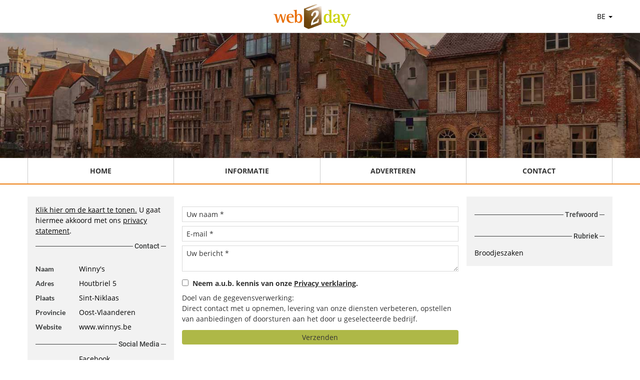

--- FILE ---
content_type: text/html; charset=UTF-8
request_url: https://www.web2day.be/40837c0900_broodjeszaken-sint-niklaas.html
body_size: 3216
content:
<!doctype html>
<html lang="be">
<head>
    <meta http-equiv="content-type" content="text/html; charset=utf-8">
    <meta http-equiv="X-UA-Compatible" content="IE=edge">
    <meta name="viewport" content="width=device-width, initial-scale=1">
    <link rel="apple-touch-icon" sizes="77x77" href="/images/favicon-77.png">
    <link rel="icon" type="image/png" sizes="32x32" href="/images/favicon-32.png">
    <link rel="icon" type="image/png" sizes="16x16" href="/images/favicon-16.png">
    <title>Winny&amp;#039;s - Sint-Niklaas (Oost-Vlaanderen) - Broodjeszaken | Web2day.be</title>
    <link rel="stylesheet" href="/css/web2day.css?id=bf70923bcfb3e8011f7e7d72b684908a" />
                <meta name="description" content="Winny&#039;s uit Sint-Niklaas: ">
                <meta name="keywords" content="Broodjeszaken, ">
        <link rel="canonical" href="https://www.web2day.be/40837c0900_broodjeszaken-sint-niklaas.html" />
    
        <meta name="maps-token" content="AIzaSyDCuTLUT4x7e99M5yMSGDtFYcyOvcRDbXk">
    </head>
<body>

    <div class="page">

        <header>
            <div class="navbar">
                <div class="container flex justify-between">
                    <div></div>
                    <div class="flex items-center">
                        <a href="/" title="Web2day be">
                            <picture class="logo">
                                <source srcset="/images/w2d-front.webp" type="image/webp">
                                <source srcset="/images/w2d-front.png" type="image/png">
                                <img src="/images/w2d-front.png" alt="Google Partner">
                            </picture>
                        </a>
                    </div>
                    <div class="text-align relative mr-4 lg:mr-0">
                        <a href="#" class="dropdown" data-dropdown-menu="country">BE <span class="caret"></span></a>
                        <div class="hidden dropdown-menu dropdown-country">
                            <ul>
                                                                    <li><a href="https://www.web2day.be" rel="noopener">Belgi&euml;</a></li>
<li><a href="https://www.web2day.nl" rel="noopener">Nederland</a></li>
<li><hr></li>
<li><a href="https://www.web2day.de" rel="noopener">Deutschland</a></li>
<li><a href="https://www.web-2day.at" rel="noopener">&Ouml;sterreich</a></li>
<li><a href="https://www.web2day.ch" rel="noopener">Schweiz</a></li>
                                                            </ul>
                        </div>

                    </div>
                </div>
            </div>
                        <div class="slider slider-be"></div>
            
            <nav>
                <div class="container">
                    <div class="nav-mobile sm:hidden">
                        <svg viewBox="0 0 20 20" fill="currentColor" class="menu w-8 h-8 cursor-pointer">
                            <path fill-rule="evenodd" d="M3 5a1 1 0 011-1h12a1 1 0 110 2H4a1 1 0 01-1-1zM3 10a1 1 0 011-1h12a1 1 0 110 2H4a1 1 0 01-1-1zM3 15a1 1 0 011-1h12a1 1 0 110 2H4a1 1 0 01-1-1z" clip-rule="evenodd"></path>
                        </svg>
                    </div>
                    <div class="nav-items hidden sm:flex flex-col sm:flex-row w-full">
                        <div class="nav-item border-b border-gray-light sm:border-b-0"><a href="/" title="Home" aria-label="Home">Home</a></div>
                        <div class="nav-item border-b border-gray-light sm:border-b-0"><a href="/informatie" title="Informatie" aria-label="Informatie">Informatie</a></div>
                        <div class="nav-item border-b border-gray-light sm:border-b-0"><a href="/adverteren" title="Adverteren" aria-label="Adverteren">Adverteren</a></div>
                        <div class="nav-item border-b border-gray-light sm:border-b-0"><a href="/contact" title="Contact" aria-label="Contact">Contact</a></div>
                    </div>
                </div>
            </nav>
        </header>

        <div class="content">
            <div class="container">
                
    <div class="listing">
        <div>
            <div class="listing-contact-button">
    <div class="block">
        <a href="#listing-contact">Contact opnemen met Winny&#039;s</a>
    </div>
</div>
            <div class="listing-side">
                <div class="listing-maps">
                    <div id="map">
                        <div class="no-map">
                            <div>
                                <a href="javascript:loadMapsJs();" class="LoadGoogleMaps">Klik hier om de kaart te tonen.</a>
                                <span>U gaat hiermee akkoord met ons <a rel="nofollow" href="/files/privacy.pdf">privacy statement</a>.</span>
                            </div>
                        </div>
                    </div>
                    <div class="hideGoogleMaps text-right text-xs pb-4" >
                        <a href="javascript:hideGoogleMaps()">Deze kaart niet meer tonen.</a>
                    </div>

                </div>
                <div class="linewrapper">
                    <div class="line"></div>
                    <div class="wordwrapper">Contact</div>
                </div>

                <div class="pt-4">
                    <div class="listing-table">
                        <div class="listing-key">Naam</div>
                        <div class="listing-value">Winny&#039;s</div>
                    </div>
                                        <div class="listing-table">
                        <div class="listing-key">Adres</div>
                        <div class="listing-value">Houtbriel 5</div>
                    </div>
                                                            <div class="listing-table">
                        <div class="listing-key">Plaats</div>
                        <div class="listing-value">
                            
                                                            <a class="city" href="https://www.web2day.be/liege/sint-niklaas" title="Bekijk alle bedrijven in Sint-Niklaas">Sint-Niklaas</a>
                                                    </div>
                    </div>
                                                            <div class="listing-table">
                        <div class="listing-key">Provincie</div>
                        <div class="listing-value">Oost-Vlaanderen</div>
                    </div>
                                                                                                                        <div class="listing-table pt-4">
                        <div class="listing-key">Website</div>
                        <div class="listing-value">
                            <a rel="nofollow noopener" target="_blank" title="Bezoek de website van Winny&#039;s" href="/extern_link/40837c0900/?url=www.winnys.be">www.winnys.be</a>
                                                                                                                </div>
                    </div>
                    
                    
                                        <div class="linewrapper">
                        <div class="line"></div>
                        <div class="wordwrapper">Social Media</div>
                    </div>
                    <div class="listing-table pt-4 flex-wrap">
                                                                            <div class="listing-key"></div>
                            <div class="listing-value">
                                <a aria-label="Bekijk Winny&#039;s op Facebook" rel="nofollow noopener" class="social" title="Bekijk Winny&#039;s op Facebook" href="/extern_link/40837c0900?url=www.facebook.com%2Fwinnysbroodjesenburgers" target="_blank">
                                    Facebook
                                </a>
                            </div>
                                                                                                                                                                                            </div>
                                    </div>
            </div>
        </div>
        <div class="listing-content">
            

                        <div class="">
                                <form name="contact_sidebar" action="https://www.web2day.be/40837c0900_broodjeszaken-sint-niklaas.html" method="post" role="form">
    <div id="my_name_jd9KlKjJJI5wvnYz_wrap" style="display:none;">
        <input name="my_name_jd9KlKjJJI5wvnYz" type="text" value="" id="my_name_jd9KlKjJJI5wvnYz">
        <input name="valid_from" type="text" value="[base64]">
    </div>
    <input type="hidden" name="id" value="40837c0900">
    <input type="hidden" name="form_referer" value="details" />

    <div class="listing-sidebar-field">
        <input
            aria-label="Uw naam"
            class="placeholder-gray-dark"
            type="text"
            name="naam"
            placeholder="Uw naam *"
            required
        >
        <span id="error_naam" class="hidden has-errors"></span>
    </div>
    <div class="listing-sidebar-field">
        <input
            aria-label="Email"
            class="placeholder-gray-dark"
            type="text"
            name="email"
            placeholder="E-mail *"
            required
        >
        <span id="error_email" class="hidden has-errors"></span>
    </div>
    <div class="listing-sidebar-field">
                        <textarea
                            aria-label="Uw bericht"
                            class="placeholder-gray-dark"
                            name="uwbericht"
                            placeholder="Uw bericht *"
                            required
                        ></textarea>
        <span id="error_uwbericht" class="hidden has-errors"></span>
    </div>
    <div class="listing-sidebar-field">
        <label for="agree_statement">
            <input type="checkbox" id="agree_statement" name="agree_statement" required>
            <strong>Neem a.u.b. kennis van onze <a href="/files/privacy.pdf">Privacy verklaring</a>.</strong>
            <p style="height: 75px; overflow: auto;">
                Doel van de gegevensverwerking:<br>
                Direct contact met u opnemen, levering van onze diensten verbeteren, opstellen van
                aanbiedingen of doorsturen aan het door u geselecteerde bedrijf.
            </p>
        </label>
    </div>
    <div class="listing-sidebar-field">
        <div class="mb-4 notify flashmessage hidden"></div>
        <button type="submit" data-text-sending="Bezig met verzenden" data-text-unique="Dit bericht is reeds verzonden">Verzenden</button>
    </div>
</form>
            </div>
                    </div>
        <div>
            <div class="listing-side">
                                <div class="linewrapper">
                    <div class="line"></div>
                    <div class="wordwrapper">Trefwoord</div>
                </div>
                <div class="pt-2 listing-keywords">
                                            
                                    </div>
                <div class="linewrapper">
                    <div class="line"></div>
                    <div class="wordwrapper">Rubriek</div>
                </div>
                <div class="pt-2 listing-categories">
                                            <ul>
                                                    <li>
                                <a href="/rubriek/589258/broodjeszaken.html"
                                   title="Bedrijven in de branche Broodjeszaken"
                                >
                                    Broodjeszaken
                                </a>
                            </li>
                                                </ul>
                                    
                            </div>
        </div>
    </div>

    <div class="listing-contact-button">
    <div class="block">
        <a href="#listing-contact">Contact opnemen met Winny&#039;s</a>
    </div>
</div>

            </div>
        </div>
    </div>

    <div class="footer">
        <div class="container text-right">
            <a class="text-gray-dark" href="/contact" rel="nofollow">Contact</a>
            |
            <a class="text-gray-dark" href="/cookies" rel="nofollow">Cookies</a>
            |
            <a class="text-gray-dark" href="/files/privacy.pdf" rel="nofollow">Privacy</a>
            |
            <a class="text-gray-dark" href="/files/voorwaardenbe.pdf" rel="nofollow">Algemene voorwaarden</a>
        </div>
    </div>

        
    

    <script src="/js/web2day.js?id=a97210012e4c6bbabba93b446ac3d39f"></script>
                <script>function initMap()
{let location={lat:51.1652,lng:4.14198};let mapSettings={zoom:11,center:location,mapTypeId:'roadmap'};var w2d_marker={url:'/images/web2day_marker.png',size:new google.maps.Size(28,38),origin:new google.maps.Point(0,0),anchor:new google.maps.Point(14,38)};;let map=new google.maps.Map(document.querySelector('#map'),mapSettings);if(typeof(MY_MAPTYPE_ID)!=='undefined'){let customMapType=new google.maps.StyledMapType(mapsGetMapFeatures(),styledMapOptions);map.mapTypes.set(MY_MAPTYPE_ID,customMapType);}
let markerConfig={position:location,map:map};markerConfig['icon']=w2d_marker;let marker=new google.maps.Marker(markerConfig);if(document.querySelector('.hideGoogleMaps')){document.querySelectorAll('.hideGoogleMaps').forEach(function(el){el.style.display='block';});}}</script>
    </body>
</html>


--- FILE ---
content_type: text/css
request_url: https://www.web2day.be/css/web2day.css?id=bf70923bcfb3e8011f7e7d72b684908a
body_size: 5911
content:
@font-face{font-display:swap;font-family:Open Sans;font-style:normal;font-weight:300;src:url(/fonts/open-sans-v17-latin-300.eot);src:local("Open Sans Light"),local("OpenSans-Light"),url(/fonts/open-sans-v17-latin-300.eot?#iefix) format("embedded-opentype"),url(/fonts/open-sans-v17-latin-300.woff2) format("woff2"),url(/fonts/open-sans-v17-latin-300.woff) format("woff"),url(/fonts/open-sans-v17-latin-300.ttf) format("truetype"),url(/fonts/open-sans-v17-latin-300.svg#OpenSans) format("svg")}@font-face{font-display:swap;font-family:Open Sans;font-style:italic;font-weight:300;src:url(/fonts/open-sans-v17-latin-300italic.eot);src:local("Open Sans Light Italic"),local("OpenSans-LightItalic"),url(/fonts/open-sans-v17-latin-300italic.eot?#iefix) format("embedded-opentype"),url(/fonts/open-sans-v17-latin-300italic.woff2) format("woff2"),url(/fonts/open-sans-v17-latin-300italic.woff) format("woff"),url(/fonts/open-sans-v17-latin-300italic.ttf) format("truetype"),url(/fonts/open-sans-v17-latin-300italic.svg#OpenSans) format("svg")}@font-face{font-display:swap;font-family:Open Sans;font-style:normal;font-weight:400;src:url(/fonts/open-sans-v17-latin-regular.eot);src:local("Open Sans Regular"),local("OpenSans-Regular"),url(/fonts/open-sans-v17-latin-regular.eot?#iefix) format("embedded-opentype"),url(/fonts/open-sans-v17-latin-regular.woff2) format("woff2"),url(/fonts/open-sans-v17-latin-regular.woff) format("woff"),url(/fonts/open-sans-v17-latin-regular.ttf) format("truetype"),url(/fonts/open-sans-v17-latin-regular.svg#OpenSans) format("svg")}@font-face{font-display:swap;font-family:Open Sans;font-style:italic;font-weight:400;src:url(/fonts/open-sans-v17-latin-italic.eot);src:local("Open Sans Italic"),local("OpenSans-Italic"),url(/fonts/open-sans-v17-latin-italic.eot?#iefix) format("embedded-opentype"),url(/fonts/open-sans-v17-latin-italic.woff2) format("woff2"),url(/fonts/open-sans-v17-latin-italic.woff) format("woff"),url(/fonts/open-sans-v17-latin-italic.ttf) format("truetype"),url(/fonts/open-sans-v17-latin-italic.svg#OpenSans) format("svg")}@font-face{font-display:swap;font-family:Open Sans;font-style:normal;font-weight:600;src:url(/fonts/open-sans-v17-latin-600.eot);src:local("Open Sans SemiBold"),local("OpenSans-SemiBold"),url(/fonts/open-sans-v17-latin-600.eot?#iefix) format("embedded-opentype"),url(/fonts/open-sans-v17-latin-600.woff2) format("woff2"),url(/fonts/open-sans-v17-latin-600.woff) format("woff"),url(/fonts/open-sans-v17-latin-600.ttf) format("truetype"),url(/fonts/open-sans-v17-latin-600.svg#OpenSans) format("svg")}@font-face{font-display:swap;font-family:Open Sans;font-style:italic;font-weight:600;src:url(/fonts/open-sans-v17-latin-600italic.eot);src:local("Open Sans SemiBold Italic"),local("OpenSans-SemiBoldItalic"),url(/fonts/open-sans-v17-latin-600italic.eot?#iefix) format("embedded-opentype"),url(/fonts/open-sans-v17-latin-600italic.woff2) format("woff2"),url(/fonts/open-sans-v17-latin-600italic.woff) format("woff"),url(/fonts/open-sans-v17-latin-600italic.ttf) format("truetype"),url(/fonts/open-sans-v17-latin-600italic.svg#OpenSans) format("svg")}@font-face{font-display:swap;font-family:Open Sans;font-style:normal;font-weight:700;src:url(/fonts/open-sans-v17-latin-700.eot);src:local("Open Sans Bold"),local("OpenSans-Bold"),url(/fonts/open-sans-v17-latin-700.eot?#iefix) format("embedded-opentype"),url(/fonts/open-sans-v17-latin-700.woff2) format("woff2"),url(/fonts/open-sans-v17-latin-700.woff) format("woff"),url(/fonts/open-sans-v17-latin-700.ttf) format("truetype"),url(/fonts/open-sans-v17-latin-700.svg#OpenSans) format("svg")}@font-face{font-display:swap;font-family:Open Sans;font-style:italic;font-weight:700;src:url(/fonts/open-sans-v17-latin-700italic.eot);src:local("Open Sans Bold Italic"),local("OpenSans-BoldItalic"),url(/fonts/open-sans-v17-latin-700italic.eot?#iefix) format("embedded-opentype"),url(/fonts/open-sans-v17-latin-700italic.woff2) format("woff2"),url(/fonts/open-sans-v17-latin-700italic.woff) format("woff"),url(/fonts/open-sans-v17-latin-700italic.ttf) format("truetype"),url(/fonts/open-sans-v17-latin-700italic.svg#OpenSans) format("svg")}@font-face{font-display:swap;font-family:Open Sans;font-style:normal;font-weight:800;src:url(/fonts/open-sans-v17-latin-800.eot);src:local("Open Sans ExtraBold"),local("OpenSans-ExtraBold"),url(/fonts/open-sans-v17-latin-800.eot?#iefix) format("embedded-opentype"),url(/fonts/open-sans-v17-latin-800.woff2) format("woff2"),url(/fonts/open-sans-v17-latin-800.woff) format("woff"),url(/fonts/open-sans-v17-latin-800.ttf) format("truetype"),url(/fonts/open-sans-v17-latin-800.svg#OpenSans) format("svg")}@font-face{font-display:swap;font-family:Open Sans;font-style:italic;font-weight:800;src:url(/fonts/open-sans-v17-latin-800italic.eot);src:local("Open Sans ExtraBold Italic"),local("OpenSans-ExtraBoldItalic"),url(/fonts/open-sans-v17-latin-800italic.eot?#iefix) format("embedded-opentype"),url(/fonts/open-sans-v17-latin-800italic.woff2) format("woff2"),url(/fonts/open-sans-v17-latin-800italic.woff) format("woff"),url(/fonts/open-sans-v17-latin-800italic.ttf) format("truetype"),url(/fonts/open-sans-v17-latin-800italic.svg#OpenSans) format("svg")}
@font-face{font-display:swap;font-family:Roboto;font-style:normal;font-weight:400;src:url(/fonts/roboto-v20-latin-regular.eot);src:local("Roboto"),local("Roboto-Regular"),url(/fonts/roboto-v20-latin-regular.eot?#iefix) format("embedded-opentype"),url(/fonts/roboto-v20-latin-regular.woff2) format("woff2"),url(/fonts/roboto-v20-latin-regular.woff) format("woff"),url(/fonts/roboto-v20-latin-regular.ttf) format("truetype"),url(/fonts/roboto-v20-latin-regular.svg#Roboto) format("svg")}@font-face{font-display:swap;font-family:Roboto;font-style:normal;font-weight:500;src:url(/fonts/roboto-v20-latin-500.eot);src:local("Roboto Medium"),local("Roboto-Medium"),url(/fonts/roboto-v20-latin-500.eot?#iefix) format("embedded-opentype"),url(/fonts/roboto-v20-latin-500.woff2) format("woff2"),url(/fonts/roboto-v20-latin-500.woff) format("woff"),url(/fonts/roboto-v20-latin-500.ttf) format("truetype"),url(/fonts/roboto-v20-latin-500.svg#Roboto) format("svg")}
@font-face{font-display:swap;font-family:Lato;font-style:normal;font-weight:400;src:url(/fonts/lato-v16-latin-regular.eot);src:local("Lato Regular"),local("Lato-Regular"),url(/fonts/lato-v16-latin-regular.eot?#iefix) format("embedded-opentype"),url(/fonts/lato-v16-latin-regular.woff2) format("woff2"),url(/fonts/lato-v16-latin-regular.woff) format("woff"),url(/fonts/lato-v16-latin-regular.ttf) format("truetype"),url(/fonts/lato-v16-latin-regular.svg#Lato) format("svg")}@font-face{font-display:swap;font-family:Lato;font-style:normal;font-weight:700;src:url(/fonts/lato-v16-latin-700.eot);src:local("Lato Bold"),local("Lato-Bold"),url(/fonts/lato-v16-latin-700.eot?#iefix) format("embedded-opentype"),url(/fonts/lato-v16-latin-700.woff2) format("woff2"),url(/fonts/lato-v16-latin-700.woff) format("woff"),url(/fonts/lato-v16-latin-700.ttf) format("truetype"),url(/fonts/lato-v16-latin-700.svg#Lato) format("svg")}
.statusbar-company-wrapper.statusbar-company-offset{height:68px}.statusbar-company-wrapper{background-color:#f5f5f5;bottom:0;height:34px;margin-top:3px;position:fixed;width:100%}.statusbar-company{border-top:3px solid #ec7e11;display:flex;flex-direction:row;font-size:13px;height:34px;line-height:34px}.statusbar-company-tab{border-right:1px solid #ddd;color:#555;padding:0 10px}.statusbar-company-tab a{color:#555;text-decoration:none}.statusbar-company-tab:last-child{align-self:flex-end;flex:1;text-align:right}.statusbar-company-tab:last-child a{font-size:125%;font-weight:700}.hideGoogleMaps{display:none}.statusbar-company-stats{position:relative}.statusbar-company-stats-button:hover{cursor:pointer}.statusbar-company-stats-wrap{background:#fff;border:2px solid #ec7e11;bottom:40px;display:none;line-height:normal;margin-left:-200px;max-height:400px;min-width:700px;overflow:auto;padding:10px;position:absolute;z-index:5}.statusbar-company-stats-close{cursor:pointer;font-size:14px;padding:0 5px;position:absolute;right:0}.statusbar-company-stats-wrap table{border-collapse:separate;border-spacing:0;color:#374151;font-size:13px;width:100%}.statusbar-company-stats-wrap table th{border-bottom:2px solid #374151}.statusbar-company-stats-wrap table td,.statusbar-company-stats-wrap table th{padding:4px;text-align:center}.statusbar-company-stats-wrap table tr:nth-child(2n){background:#f3f4f6}.statusbar-company-stats-wrap table td:first-child{text-align:left}
/*! normalize.css v8.0.1 | MIT License | github.com/necolas/normalize.css */html{-webkit-text-size-adjust:100%;line-height:1.15}body{margin:0}main{display:block}h1{font-size:2em;margin:.67em 0}hr{box-sizing:content-box;height:0;overflow:visible}pre{font-family:monospace,monospace;font-size:1em}a{background-color:transparent}abbr[title]{border-bottom:none;text-decoration:underline;-webkit-text-decoration:underline dotted;text-decoration:underline dotted}b,strong{font-weight:bolder}code,kbd,samp{font-family:monospace,monospace;font-size:1em}small{font-size:80%}sub,sup{font-size:75%;line-height:0;position:relative;vertical-align:baseline}sub{bottom:-.25em}sup{top:-.5em}img{border-style:none}button,input,optgroup,select,textarea{font-family:inherit;font-size:100%;line-height:1.15;margin:0}button,input{overflow:visible}button,select{text-transform:none}[type=button],[type=reset],[type=submit],button{-webkit-appearance:button}[type=button]::-moz-focus-inner,[type=reset]::-moz-focus-inner,[type=submit]::-moz-focus-inner,button::-moz-focus-inner{border-style:none;padding:0}[type=button]:-moz-focusring,[type=reset]:-moz-focusring,[type=submit]:-moz-focusring,button:-moz-focusring{outline:1px dotted ButtonText}fieldset{padding:.35em .75em .625em}legend{box-sizing:border-box;color:inherit;display:table;max-width:100%;padding:0;white-space:normal}progress{vertical-align:baseline}textarea{overflow:auto}[type=checkbox],[type=radio]{box-sizing:border-box;padding:0}[type=number]::-webkit-inner-spin-button,[type=number]::-webkit-outer-spin-button{height:auto}[type=search]{-webkit-appearance:textfield;outline-offset:-2px}[type=search]::-webkit-search-decoration{-webkit-appearance:none}::-webkit-file-upload-button{-webkit-appearance:button;font:inherit}details{display:block}summary{display:list-item}[hidden],template{display:none}blockquote,dd,dl,figure,h1,h2,h3,h4,h5,h6,hr,p,pre{margin:0}button{background-color:transparent;background-image:none}button:focus{outline:1px dotted;outline:5px auto -webkit-focus-ring-color}fieldset,ol,ul{margin:0;padding:0}ol,ul{list-style:none}html{font-family:system-ui,-apple-system,BlinkMacSystemFont,Segoe UI,Roboto,Helvetica Neue,Arial,Noto Sans,sans-serif,Apple Color Emoji,Segoe UI Emoji,Segoe UI Symbol,Noto Color Emoji;line-height:1.5}*,:after,:before{border:0 solid;box-sizing:border-box}hr{border-top-width:1px}img{border-style:solid}textarea{resize:vertical}input::-moz-placeholder,textarea::-moz-placeholder{color:#a0aec0}input::placeholder,textarea::placeholder{color:#a0aec0}[role=button],button{cursor:pointer}table{border-collapse:collapse}h1,h2,h3,h4,h5,h6{font-size:inherit;font-weight:inherit}a{color:inherit;text-decoration:inherit}button,input,optgroup,select,textarea{color:inherit;line-height:inherit;padding:0}code,kbd,pre,samp{font-family:Menlo,Monaco,Consolas,Liberation Mono,Courier New,monospace}audio,canvas,embed,iframe,img,object,svg,video{display:block;vertical-align:middle}img,video{height:auto;max-width:100%}.container{margin-left:auto;margin-right:auto;width:100%}@media (min-width:640px){.container{max-width:640px}}@media (min-width:768px){.container{max-width:768px}}@media (min-width:1024px){.container{max-width:1024px}}@media (min-width:1280px){.container{max-width:1280px}}.bg-white{--bg-opacity:1;background-color:#fff;background-color:rgba(255,255,255,var(--bg-opacity))}.bg-green{--bg-opacity:1;background-color:#aeb847;background-color:rgba(174,184,71,var(--bg-opacity))}.bg-orange{--bg-opacity:1;background-color:#ec7e11;background-color:rgba(236,126,17,var(--bg-opacity))}.bg-gray{--bg-opacity:1;background-color:#f2f2f2;background-color:rgba(242,242,242,var(--bg-opacity))}.bg-gray-lighter{--bg-opacity:1;background-color:#eee;background-color:rgba(238,238,238,var(--bg-opacity))}.border-collapse{border-collapse:collapse}.border-white{--border-opacity:1;border-color:#fff;border-color:rgba(255,255,255,var(--border-opacity))}.border-orange{--border-opacity:1;border-color:#ec7e11;border-color:rgba(236,126,17,var(--border-opacity))}.border-gray-light{--border-opacity:1;border-color:#dadada;border-color:rgba(218,218,218,var(--border-opacity))}.border-gray-lighter{--border-opacity:1;border-color:#eee;border-color:rgba(238,238,238,var(--border-opacity))}.border-red{--border-opacity:1;border-color:#e53e3e;border-color:rgba(229,62,62,var(--border-opacity))}.rounded{border-radius:.25rem}.rounded-md{border-radius:.375rem}.border-dotted{border-style:dotted}.border-2{border-width:2px}.border{border-width:1px}.border-r-0{border-right-width:0}.border-b-2{border-bottom-width:2px}.border-r{border-right-width:1px}.border-b{border-bottom-width:1px}.cursor-pointer{cursor:pointer}.block{display:block}.inline{display:inline}.flex{display:flex}.table{display:table}.grid{display:grid}.hidden{display:none}.flex-row{flex-direction:row}.flex-col{flex-direction:column}.flex-wrap{flex-wrap:wrap}.items-center{align-items:center}.justify-center{justify-content:center}.justify-between{justify-content:space-between}.flex-1{flex:1 1 0%}.font-semibold{font-weight:600}.font-bold{font-weight:700}.h-4{height:1rem}.h-5{height:1.25rem}.h-6{height:1.5rem}.h-8{height:2rem}.text-xs{font-size:.75rem}.text-sm{font-size:.875rem}.text-base{font-size:1rem}.text-lg{font-size:1.125rem}.text-xl{font-size:1.25rem}.text-2xl{font-size:1.5rem}.text-3xl{font-size:1.875rem}.leading-relaxed{line-height:1.625}.leading-loose{line-height:2}.m-10{margin:2.5rem}.my-2{margin-bottom:.5rem;margin-top:.5rem}.my-4{margin-bottom:1rem;margin-top:1rem}.mx-4{margin-left:1rem;margin-right:1rem}.my-8{margin-bottom:2rem;margin-top:2rem}.mt-0{margin-top:0}.mb-2{margin-bottom:.5rem}.mr-4{margin-right:1rem}.mb-4{margin-bottom:1rem}.mb-6{margin-bottom:1.5rem}.mb-8{margin-bottom:2rem}.p-2{padding:.5rem}.p-4{padding:1rem}.p-6{padding:1.5rem}.py-1{padding-bottom:.25rem;padding-top:.25rem}.py-2{padding-bottom:.5rem;padding-top:.5rem}.px-3{padding-left:.75rem;padding-right:.75rem}.px-4{padding-left:1rem;padding-right:1rem}.pl-1{padding-left:.25rem}.pt-2{padding-top:.5rem}.pt-4{padding-top:1rem}.pb-4{padding-bottom:1rem}.pb-8{padding-bottom:2rem}.placeholder-gray-dark::-moz-placeholder{--placeholder-opacity:1;color:#333;color:rgba(51,51,51,var(--placeholder-opacity))}.placeholder-gray-dark::placeholder{--placeholder-opacity:1;color:#333;color:rgba(51,51,51,var(--placeholder-opacity))}.fixed{position:fixed}.relative{position:relative}.right-0{right:0}.bottom-0{bottom:0}.shadow-md{box-shadow:0 4px 6px -1px rgba(0,0,0,.1),0 2px 4px -1px rgba(0,0,0,.06)}.text-center{text-align:center}.text-right{text-align:right}.text-black{--text-opacity:1;color:#000;color:rgba(0,0,0,var(--text-opacity))}.text-white{--text-opacity:1;color:#fff;color:rgba(255,255,255,var(--text-opacity))}.text-green{--text-opacity:1;color:#aeb847;color:rgba(174,184,71,var(--text-opacity))}.text-orange{--text-opacity:1;color:#ec7e11;color:rgba(236,126,17,var(--text-opacity))}.text-gray-darker{--text-opacity:1;color:#777;color:rgba(119,119,119,var(--text-opacity))}.text-gray-dark{--text-opacity:1;color:#333;color:rgba(51,51,51,var(--text-opacity))}.text-maps{--text-opacity:1;color:#cd5c5c;color:rgba(205,92,92,var(--text-opacity))}.uppercase{text-transform:uppercase}.hover\:underline:hover,.underline{text-decoration:underline}.truncate{overflow:hidden;text-overflow:ellipsis;white-space:nowrap}.w-4{width:1rem}.w-5{width:1.25rem}.w-6{width:1.5rem}.w-8{width:2rem}.w-1\/3{width:33.333333%}.w-full{width:100%}.gap-4{grid-gap:1rem;gap:1rem}.gap-x-4{grid-column-gap:1rem;-moz-column-gap:1rem;column-gap:1rem}.gap-y-3{grid-row-gap:.75rem;row-gap:.75rem}.grid-cols-6{grid-template-columns:repeat(6,minmax(0,1fr))}.transition{transition-property:background-color,border-color,color,fill,stroke,opacity,box-shadow,transform}.ease-in-out{transition-timing-function:cubic-bezier(.4,0,.2,1)}@keyframes spin{to{transform:rotate(1turn)}}@keyframes ping{75%,to{opacity:0;transform:scale(2)}}@keyframes pulse{50%{opacity:.5}}@keyframes bounce{0%,to{animation-timing-function:cubic-bezier(.8,0,1,1);transform:translateY(-25%)}50%{animation-timing-function:cubic-bezier(0,0,.2,1);transform:none}}body{font-family:Open Sans,sans-serif;font-size:.875rem}.container{max-width:1170px}.navbar{border-bottom:1px solid #dadada;height:66px;line-height:66px}.slider{background-position:50%;background-repeat:no-repeat;background-size:cover;height:250px;width:100%}.slider-be{background-image:url(/images/slide_be_sm.jpg)}@media (min-width:640px){.slider-be{background-image:url(/images/slide_be_md.jpg)}}@media (min-width:768px){.slider-be{background-image:url(/images/slide_be_lg.jpg)}}@media (min-width:1024px){.slider-be{background-image:url(/images/slide_be.jpg)}}.slider-nl{background-image:url(/images/slide_nl_sm.jpg)}@media (min-width:640px){.slider-nl{background-image:url(/images/slide_nl_md.jpg)}}@media (min-width:768px){.slider-nl{background-image:url(/images/slide_nl_lg.jpg)}}@media (min-width:1024px){.slider-nl{background-image:url(/images/slide_nl.jpg)}}.caret{border-left:4px solid transparent;border-right:4px solid transparent;border-top:4px solid;display:inline-block;height:0;margin-left:2px;vertical-align:middle;width:0}.dropdown-menu{--text-opacity:1;--bg-opacity:1;--border-opacity:1;background-color:#fff;background-color:rgba(255,255,255,var(--bg-opacity));border-color:#000;border-color:rgba(0,0,0,var(--border-opacity));border-radius:.25rem;color:#000;color:rgba(0,0,0,var(--text-opacity));line-height:normal;min-width:120px;position:absolute;right:0;top:70px}.dropdown-menu hr{border-color:#000;width:100%}.dropdown-menu ul{font-weight:400;list-style:none;margin:0;padding:0}.dropdown-menu ul li{padding:.5rem .75rem}.dropdown-menu a{--text-opacity:1;color:#000;color:rgba(0,0,0,var(--text-opacity));font-weight:400;text-decoration:none}.nav-item{border-left:1px solid #ccc;flex:1 1 0%;font-size:.875rem;padding:15px;text-align:center}.nav-item:last-child{border-right:1px solid #ccc}.nav-item a{--text-opacity:1;color:#333;color:rgba(51,51,51,var(--text-opacity));font-weight:700;text-transform:uppercase}header{--border-opacity:1;border-bottom-width:2px;border-color:#ec7e11;border-color:rgba(236,126,17,var(--border-opacity))}.has-errors{--text-opacity:1;color:#e53e3e;color:rgba(229,62,62,var(--text-opacity));font-size:.875rem}.content{padding-bottom:1.5rem;padding-top:1.5rem}.content p{padding-bottom:.5rem;padding-top:.5rem}.content h1{--text-opacity:1;color:#333;color:rgba(51,51,51,var(--text-opacity));font-size:2.25rem}.content h1.underlined{--border-opacity:1;border-bottom-width:1px;border-color:#eee;border-color:rgba(238,238,238,var(--border-opacity));margin:0 0 25px;padding-bottom:10px;padding-top:10px}.content h2{font-size:1.5rem}.content h2,.content h3{--text-opacity:1;color:#333;color:rgba(51,51,51,var(--text-opacity))}.content h3{font-size:1.25rem}.content h4,.content h5,.content h6{--text-opacity:1;color:#333;color:rgba(51,51,51,var(--text-opacity));font-size:1rem}.form{--bg-opacity:1;grid-gap:1rem;background-color:#eee;background-color:rgba(238,238,238,var(--bg-opacity));display:grid;gap:1rem;padding:1rem}.form input{background-color:#fff;background-image:none;border:1px solid #ccc;box-shadow:inset 0 1px 1px rgba(0,0,0,.075);color:#555;display:block;font-size:14px;height:34px;line-height:1.42857;padding:6px 12px;transition:border-color .15s ease-in-out 0s,box-shadow .15s ease-in-out 0s;width:100%}.form input[type=checkbox]{display:inline-block;height:auto;line-height:normal;padding:0;width:auto}.form textarea{background-color:#fff;background-image:none;border:1px solid #ccc;box-shadow:inset 0 1px 1px rgba(0,0,0,.075);color:#555;display:block;font-size:14px;height:102px;line-height:1.42857;padding:6px 12px;transition:border-color .15s ease-in-out 0s,box-shadow .15s ease-in-out 0s;width:100%}.form input[required],.form textarea[required]{border:1px solid #aeb847;border-left-width:3px}.form input.form-error{--border-opacity:1;border-color:#e53e3e;border-color:rgba(229,62,62,var(--border-opacity));border-left-width:2px}.form #privacy{padding-right:.5rem}.form a{text-decoration:underline}.form button.btn{display:flex}.form button.btn:hover{box-shadow:0 10px 15px -3px rgba(0,0,0,.1),0 4px 6px -2px rgba(0,0,0,.05)}.form button.btn svg{height:1.25rem;padding-right:.5rem;width:1.25rem}.form button.btn-orange{--bg-opacity:1;--border-opacity:1;background-color:#ec7e11;background-color:rgba(236,126,17,var(--bg-opacity));border-color:#ec7e11;border-color:rgba(236,126,17,var(--border-opacity));border-radius:.25rem;border-width:1px;padding:.5rem .75rem}.formBedrijfsnaam{grid-area:formBedrijfsnaam}.formContactpersoon{grid-area:formContactpersoon}.formTelefoon{grid-area:formTelefoon}.formKlantnummer{grid-area:formKlantnummer}.formEmail{grid-area:formEmail}.formBericht{grid-area:formBericht}.formPrivacy{grid-area:formPrivacy}.formButton{grid-area:formButton}.form-contact-w2d{grid-template-areas:"formBedrijfsnaam formContactpersoon" "formTelefoon formKlantnummer" "formEmail formBericht" "formPrivacy formPrivacy" "formButton formButton";grid-template-columns:1fr 1fr}.advBedrijfsnaam{grid-area:advBedrijfsnaam}.advContactpersoon{grid-area:advContactpersoon}.advAdres{grid-area:advAdres}.advPostcode{grid-area:advPostcode}.advPlaats{grid-area:advPlaats}.advTelefoon{grid-area:advTelefoon}.advFax{grid-area:advFax}.advWebsite{grid-area:advWebsite}.advEmail{grid-area:advEmail}.advTrefwoord{grid-area:advTrefwoord}.advOmschrijving{grid-area:advOmschrijving}.advPrivacy{grid-area:advPrivacy}.advButton{grid-area:advButton}.form-adverteren-w2d{grid-template-areas:"advBedrijfsnaam advContactpersoon" "advAdres ." "advPostcode advPlaats" "advTelefoon advFax" "advWebsite advEmail" "advTrefwoord advOmschrijving" "advPrivacy advPrivacy" "advButton advButton";grid-template-columns:1fr 1fr}@media (max-width:640px){.form-adverteren-w2d,.form-contact-w2d{grid-template-areas:unset;grid-template-columns:1fr}.advAdres,.advBedrijfsnaam,.advButton,.advContactpersoon,.advEmail,.advFax,.advOmschrijving,.advPlaats,.advPostcode,.advPrivacy,.advTelefoon,.advTrefwoord,.advWebsite,.formBedrijfsnaam,.formBericht,.formButton,.formContactpersoon,.formEmail,.formKlantnummer,.formPrivacy,.formTelefoon{grid-area:unset}}.company-quicklinks{--text-opacity:1;color:#dadada;color:rgba(218,218,218,var(--text-opacity))}.company-quicklinks svg{height:36px;width:36px}.company-quicklinks a{--text-opacity:1;color:#777;color:rgba(119,119,119,var(--text-opacity))}.company-quicklinks a:hover{--text-opacity:1;color:#000;color:rgba(0,0,0,var(--text-opacity))}.company-quicklinks div{padding-bottom:1rem}.company-quicklinks .maps_link:hover{--text-opacity:1;color:#cd5c5c;color:rgba(205,92,92,var(--text-opacity));cursor:pointer}.company-logo{width:160px}.company-logo img{height:auto;max-width:140px}.googlemaps{--bg-opacity:1;align-items:center;background-color:#eee;background-color:rgba(238,238,238,var(--bg-opacity));border-color:#aeb847 #aeb847 #ec7e11 #ec7e11;border-style:solid;border-width:2px;display:flex;font-weight:600;height:450px;justify-content:center;width:100%}.googlemaps a{text-decoration:underline;white-space:nowrap}.googlemaps #map{height:100%;width:100%}.googlemaps .no-map{padding:1rem}#map .no-map a{text-decoration:underline}.googlemaps h1{font-size:1.125rem;font-weight:700}.hideGoogleMaps{--text-opacity:1;color:#333;color:rgba(51,51,51,var(--text-opacity))}.listing{display:grid;grid-template-columns:25% 50% 25%}.linewrapper{margin-bottom:20px;margin-top:10px;padding-bottom:5px;position:relative;width:100%}.line{background:#3a3c3c;height:1px;position:absolute;top:10px;width:100%;z-index:1}.wordwrapper{--bg-opacity:1;background-color:#f2f2f2;background-color:rgba(242,242,242,var(--bg-opacity));color:#3a3c3c;font-family:Roboto,sans-serif;font-weight:500;padding:0 3px;position:absolute;right:10px;z-index:2}.listing-table{display:flex;padding-bottom:.25rem;padding-top:.25rem}.listing-key{color:#3a3c3c;font-family:Lato,sans-serif;font-weight:700;width:33.333333%}.listing-value{width:66.666667%}.listing-value a{display:block}.listing-value a,.listing-value a.city{overflow:hidden;text-overflow:ellipsis;white-space:nowrap}.listing-value a.city{display:inline}.listing-side{--bg-opacity:1;background-color:#f2f2f2;background-color:rgba(242,242,242,var(--bg-opacity));padding:1rem}.listing-content{--text-opacity:1;color:#333;color:rgba(51,51,51,var(--text-opacity));padding:1rem}form[name=contact_sidebar]{padding-bottom:.5rem;padding-top:.5rem}.listing-sidebar-field{padding-bottom:.25rem;padding-top:.25rem}.listing-sidebar-field input[type=text],.listing-sidebar-field textarea{padding:.25rem .5rem;width:100%}.listing-sidebar-field label input[type=checkbox]{margin-right:.25rem}.listing-sidebar-field button{--bg-opacity:1;background-color:#aeb847;background-color:rgba(174,184,71,var(--bg-opacity));border-radius:.25rem;padding-bottom:.25rem;padding-top:.25rem;width:100%}.listing-sidebar-field button:hover{box-shadow:0 10px 15px -3px rgba(0,0,0,.1),0 4px 6px -2px rgba(0,0,0,.05)}.listing-content form[name=contact_sidebar]{padding-top:0}.listing-content .listing-sidebar-field input[type=text],.listing-content .listing-sidebar-field textarea{--border-opacity:1;border-color:#dadada;border-color:rgba(218,218,218,var(--border-opacity));border-width:1px}.listing-content h1{font-weight:600;line-height:40px}.listing-content h2,.listing-content h3,.listing-content h4,.listing-content h5,.listing-content h6{padding-bottom:.5rem;padding-top:.5rem}.listing-content h2,.listing-content h3{font-weight:700}.pagination{display:flex}.pagination li{--border-opacity:1;align-items:center;border-color:#dadada;border-color:rgba(218,218,218,var(--border-opacity));border-width:1px 0 1px 1px;display:flex;height:2rem;justify-content:center;width:2rem}.pagination li:first-child{border-bottom-left-radius:.25rem;border-top-left-radius:.25rem}.pagination li:last-child{border-bottom-right-radius:.25rem;border-right-width:1px;border-top-right-radius:.25rem}.pagination li.active{--bg-opacity:1;--text-opacity:1;--border-opacity:1;background-color:#aeb847;background-color:rgba(174,184,71,var(--bg-opacity));border-color:#aeb847;border-color:rgba(174,184,71,var(--border-opacity));color:#fff;color:rgba(255,255,255,var(--text-opacity));font-weight:700}@media (max-width:1024px){.pagination{margin:1rem}}.nav-mobile{padding:.5rem}.listing-contact{display:none}.listing-contact-button{--border-opacity:1;--text-opacity:1;--bg-opacity:1;align-items:center;background-color:#aeb847;background-color:rgba(174,184,71,var(--bg-opacity));border-color:#fff;border-color:rgba(255,255,255,var(--border-opacity));border-radius:.375rem;border-width:2px;box-shadow:0 4px 6px -1px rgba(0,0,0,.1),0 2px 4px -1px rgba(0,0,0,.06);color:#fff;color:rgba(255,255,255,var(--text-opacity));display:none;font-size:1.125rem;font-weight:700;justify-content:center;margin:0 1rem 1rem;padding:.5rem;text-transform:uppercase}@media (max-width:768px){.listing{display:block}.listing-contact-button{display:flex}}.listing-content ul{list-style:disc;padding-left:.75rem}.listing-content a{text-decoration:underline}.flashmessage{font-weight:700;line-height:1.625;padding-left:.5rem;padding-right:.5rem}.notify_success{background-color:#aeb847;background-color:rgba(174,184,71,var(--bg-opacity))}.notify_failure,.notify_success{--bg-opacity:1;--text-opacity:1;color:#fff;color:rgba(255,255,255,var(--text-opacity))}.notify_failure{background-color:#ec7e11;background-color:rgba(236,126,17,var(--bg-opacity))}.categories_column{line-height:2;width:33.333333%}@media (max-width:768px){.categories_column{padding-bottom:.5rem;padding-top:.5rem;width:100%}}.company-whatsapp{max-width:260px}.star{height:1.8rem;width:1.8rem}.star-yellow{color:#fbbc04}.star-gray{color:#9ca3af}.listing-categories>ul>li,.listing-keywords>ul>li{display:inline;margin:0;padding:0}.listing-categories>ul>li:after,.listing-keywords>ul>li:after{content:", "}.listing-categories>ul>li:last-child:after,.listing-keywords>ul>li:last-child:after{content:none}h1.category-title{--text-opacity:1;color:#aeb847;color:rgba(174,184,71,var(--text-opacity));font-size:1.5rem;font-weight:600;margin-bottom:2rem}.category-description h1.category-title{margin-bottom:.5rem}.category-description{--border-opacity:1;border-bottom-width:2px;border-color:#dadada;border-color:rgba(218,218,218,var(--border-opacity));border-style:dotted;font-size:1rem;margin-bottom:2rem;padding-bottom:1rem}@media (min-width:640px){.sm\:container{margin-left:auto;margin-right:auto;width:100%}@media (min-width:640px){.sm\:container{max-width:640px}}@media (min-width:768px){.sm\:container{max-width:768px}}@media (min-width:1024px){.sm\:container{max-width:1024px}}@media (min-width:1280px){.sm\:container{max-width:1280px}}.sm\:border-b-0{border-bottom-width:0}.sm\:block{display:block}.sm\:flex{display:flex}.sm\:hidden{display:none}.sm\:flex-row{flex-direction:row}.sm\:px-0{padding-left:0;padding-right:0}.sm\:w-1\/3{width:33.333333%}}@media (min-width:768px){.md\:container{margin-left:auto;margin-right:auto;width:100%}@media (min-width:640px){.md\:container{max-width:640px}}@media (min-width:768px){.md\:container{max-width:768px}}@media (min-width:1024px){.md\:container{max-width:1024px}}@media (min-width:1280px){.md\:container{max-width:1280px}}.md\:block{display:block}.md\:hidden{display:none}.md\:flex-row{flex-direction:row}.md\:flex-col{flex-direction:column}.md\:px-0{padding-left:0;padding-right:0}.md\:w-2\/3{width:66.666667%}}@media (min-width:1024px){.lg\:container{margin-left:auto;margin-right:auto;width:100%}@media (min-width:640px){.lg\:container{max-width:640px}}@media (min-width:768px){.lg\:container{max-width:768px}}@media (min-width:1024px){.lg\:container{max-width:1024px}}@media (min-width:1280px){.lg\:container{max-width:1280px}}.lg\:block{display:block}.lg\:flex{display:flex}.lg\:hidden{display:none}.lg\:flex-row{flex-direction:row}.lg\:mr-0{margin-right:0}.lg\:pr-0{padding-right:0}.lg\:pr-3{padding-right:.75rem}.lg\:pl-3{padding-left:.75rem}.lg\:pr-4{padding-right:1rem}.lg\:pl-4{padding-left:1rem}.lg\:w-1\/2{width:50%}.lg\:w-1\/3{width:33.333333%}.lg\:w-2\/3{width:66.666667%}}@media (min-width:1280px){.xl\:container{margin-left:auto;margin-right:auto;width:100%}@media (min-width:640px){.xl\:container{max-width:640px}}@media (min-width:768px){.xl\:container{max-width:768px}}@media (min-width:1024px){.xl\:container{max-width:1024px}}@media (min-width:1280px){.xl\:container{max-width:1280px}}.xl\:block{display:block}.xl\:hidden{display:none}.xl\:px-0{padding-left:0;padding-right:0}}

/*# sourceMappingURL=web2day.css.map*/

--- FILE ---
content_type: application/javascript
request_url: https://www.web2day.be/js/web2day.js?id=a97210012e4c6bbabba93b446ac3d39f
body_size: 25708
content:
/*! For license information please see web2day.js.LICENSE.txt */
(()=>{var t,e={142:(t,e,r)=>{t=r.nmd(t);var n="__lodash_hash_undefined__",o=9007199254740991,i="[object Arguments]",s="[object Array]",a="[object Boolean]",u="[object Date]",c="[object Error]",f="[object Function]",l="[object Map]",h="[object Number]",d="[object Object]",p="[object Promise]",y="[object RegExp]",g="[object Set]",m="[object String]",b="[object Symbol]",w="[object WeakMap]",v="[object ArrayBuffer]",E="[object DataView]",_=/^\[object .+?Constructor\]$/,A=/^(?:0|[1-9]\d*)$/,R={};R["[object Float32Array]"]=R["[object Float64Array]"]=R["[object Int8Array]"]=R["[object Int16Array]"]=R["[object Int32Array]"]=R["[object Uint8Array]"]=R["[object Uint8ClampedArray]"]=R["[object Uint16Array]"]=R["[object Uint32Array]"]=!0,R[i]=R[s]=R[v]=R[a]=R[E]=R[u]=R[c]=R[f]=R[l]=R[h]=R[d]=R[y]=R[g]=R[m]=R[w]=!1;var S="object"==typeof r.g&&r.g&&r.g.Object===Object&&r.g,O="object"==typeof self&&self&&self.Object===Object&&self,T=S||O||Function("return this")(),P=e&&!e.nodeType&&e,j=P&&t&&!t.nodeType&&t,U=j&&j.exports===P,x=U&&S.process,B=function(){try{return x&&x.binding&&x.binding("util")}catch(t){}}(),L=B&&B.isTypedArray;function C(t,e){for(var r=-1,n=null==t?0:t.length;++r<n;)if(e(t[r],r,t))return!0;return!1}function k(t){var e=-1,r=Array(t.size);return t.forEach(function(t,n){r[++e]=[n,t]}),r}function N(t){var e=-1,r=Array(t.size);return t.forEach(function(t){r[++e]=t}),r}var D,F,M,I=Array.prototype,q=Function.prototype,z=Object.prototype,Y=T["__core-js_shared__"],H=q.toString,$=z.hasOwnProperty,J=(D=/[^.]+$/.exec(Y&&Y.keys&&Y.keys.IE_PROTO||""))?"Symbol(src)_1."+D:"",W=z.toString,V=RegExp("^"+H.call($).replace(/[\\^$.*+?()[\]{}|]/g,"\\$&").replace(/hasOwnProperty|(function).*?(?=\\\()| for .+?(?=\\\])/g,"$1.*?")+"$"),K=U?T.Buffer:void 0,G=T.Symbol,X=T.Uint8Array,Q=z.propertyIsEnumerable,Z=I.splice,tt=G?G.toStringTag:void 0,et=Object.getOwnPropertySymbols,rt=K?K.isBuffer:void 0,nt=(F=Object.keys,M=Object,function(t){return F(M(t))}),ot=Bt(T,"DataView"),it=Bt(T,"Map"),st=Bt(T,"Promise"),at=Bt(T,"Set"),ut=Bt(T,"WeakMap"),ct=Bt(Object,"create"),ft=Nt(ot),lt=Nt(it),ht=Nt(st),dt=Nt(at),pt=Nt(ut),yt=G?G.prototype:void 0,gt=yt?yt.valueOf:void 0;function mt(t){var e=-1,r=null==t?0:t.length;for(this.clear();++e<r;){var n=t[e];this.set(n[0],n[1])}}function bt(t){var e=-1,r=null==t?0:t.length;for(this.clear();++e<r;){var n=t[e];this.set(n[0],n[1])}}function wt(t){var e=-1,r=null==t?0:t.length;for(this.clear();++e<r;){var n=t[e];this.set(n[0],n[1])}}function vt(t){var e=-1,r=null==t?0:t.length;for(this.__data__=new wt;++e<r;)this.add(t[e])}function Et(t){var e=this.__data__=new bt(t);this.size=e.size}function _t(t,e){var r=Mt(t),n=!r&&Ft(t),o=!r&&!n&&It(t),i=!r&&!n&&!o&&$t(t),s=r||n||o||i,a=s?function(t,e){for(var r=-1,n=Array(t);++r<t;)n[r]=e(r);return n}(t.length,String):[],u=a.length;for(var c in t)!e&&!$.call(t,c)||s&&("length"==c||o&&("offset"==c||"parent"==c)||i&&("buffer"==c||"byteLength"==c||"byteOffset"==c)||kt(c,u))||a.push(c);return a}function At(t,e){for(var r=t.length;r--;)if(Dt(t[r][0],e))return r;return-1}function Rt(t){return null==t?void 0===t?"[object Undefined]":"[object Null]":tt&&tt in Object(t)?function(t){var e=$.call(t,tt),r=t[tt];try{t[tt]=void 0;var n=!0}catch(t){}var o=W.call(t);n&&(e?t[tt]=r:delete t[tt]);return o}(t):function(t){return W.call(t)}(t)}function St(t){return Ht(t)&&Rt(t)==i}function Ot(t,e,r,n,o){return t===e||(null==t||null==e||!Ht(t)&&!Ht(e)?t!=t&&e!=e:function(t,e,r,n,o,f){var p=Mt(t),w=Mt(e),_=p?s:Ct(t),A=w?s:Ct(e),R=(_=_==i?d:_)==d,S=(A=A==i?d:A)==d,O=_==A;if(O&&It(t)){if(!It(e))return!1;p=!0,R=!1}if(O&&!R)return f||(f=new Et),p||$t(t)?jt(t,e,r,n,o,f):function(t,e,r,n,o,i,s){switch(r){case E:if(t.byteLength!=e.byteLength||t.byteOffset!=e.byteOffset)return!1;t=t.buffer,e=e.buffer;case v:return!(t.byteLength!=e.byteLength||!i(new X(t),new X(e)));case a:case u:case h:return Dt(+t,+e);case c:return t.name==e.name&&t.message==e.message;case y:case m:return t==e+"";case l:var f=k;case g:var d=1&n;if(f||(f=N),t.size!=e.size&&!d)return!1;var p=s.get(t);if(p)return p==e;n|=2,s.set(t,e);var w=jt(f(t),f(e),n,o,i,s);return s.delete(t),w;case b:if(gt)return gt.call(t)==gt.call(e)}return!1}(t,e,_,r,n,o,f);if(!(1&r)){var T=R&&$.call(t,"__wrapped__"),P=S&&$.call(e,"__wrapped__");if(T||P){var j=T?t.value():t,U=P?e.value():e;return f||(f=new Et),o(j,U,r,n,f)}}if(!O)return!1;return f||(f=new Et),function(t,e,r,n,o,i){var s=1&r,a=Ut(t),u=a.length,c=Ut(e),f=c.length;if(u!=f&&!s)return!1;var l=u;for(;l--;){var h=a[l];if(!(s?h in e:$.call(e,h)))return!1}var d=i.get(t);if(d&&i.get(e))return d==e;var p=!0;i.set(t,e),i.set(e,t);var y=s;for(;++l<u;){var g=t[h=a[l]],m=e[h];if(n)var b=s?n(m,g,h,e,t,i):n(g,m,h,t,e,i);if(!(void 0===b?g===m||o(g,m,r,n,i):b)){p=!1;break}y||(y="constructor"==h)}if(p&&!y){var w=t.constructor,v=e.constructor;w==v||!("constructor"in t)||!("constructor"in e)||"function"==typeof w&&w instanceof w&&"function"==typeof v&&v instanceof v||(p=!1)}return i.delete(t),i.delete(e),p}(t,e,r,n,o,f)}(t,e,r,n,Ot,o))}function Tt(t){return!(!Yt(t)||function(t){return!!J&&J in t}(t))&&(qt(t)?V:_).test(Nt(t))}function Pt(t){if(r=(e=t)&&e.constructor,n="function"==typeof r&&r.prototype||z,e!==n)return nt(t);var e,r,n,o=[];for(var i in Object(t))$.call(t,i)&&"constructor"!=i&&o.push(i);return o}function jt(t,e,r,n,o,i){var s=1&r,a=t.length,u=e.length;if(a!=u&&!(s&&u>a))return!1;var c=i.get(t);if(c&&i.get(e))return c==e;var f=-1,l=!0,h=2&r?new vt:void 0;for(i.set(t,e),i.set(e,t);++f<a;){var d=t[f],p=e[f];if(n)var y=s?n(p,d,f,e,t,i):n(d,p,f,t,e,i);if(void 0!==y){if(y)continue;l=!1;break}if(h){if(!C(e,function(t,e){if(s=e,!h.has(s)&&(d===t||o(d,t,r,n,i)))return h.push(e);var s})){l=!1;break}}else if(d!==p&&!o(d,p,r,n,i)){l=!1;break}}return i.delete(t),i.delete(e),l}function Ut(t){return function(t,e,r){var n=e(t);return Mt(t)?n:function(t,e){for(var r=-1,n=e.length,o=t.length;++r<n;)t[o+r]=e[r];return t}(n,r(t))}(t,Jt,Lt)}function xt(t,e){var r,n,o=t.__data__;return("string"==(n=typeof(r=e))||"number"==n||"symbol"==n||"boolean"==n?"__proto__"!==r:null===r)?o["string"==typeof e?"string":"hash"]:o.map}function Bt(t,e){var r=function(t,e){return null==t?void 0:t[e]}(t,e);return Tt(r)?r:void 0}mt.prototype.clear=function(){this.__data__=ct?ct(null):{},this.size=0},mt.prototype.delete=function(t){var e=this.has(t)&&delete this.__data__[t];return this.size-=e?1:0,e},mt.prototype.get=function(t){var e=this.__data__;if(ct){var r=e[t];return r===n?void 0:r}return $.call(e,t)?e[t]:void 0},mt.prototype.has=function(t){var e=this.__data__;return ct?void 0!==e[t]:$.call(e,t)},mt.prototype.set=function(t,e){var r=this.__data__;return this.size+=this.has(t)?0:1,r[t]=ct&&void 0===e?n:e,this},bt.prototype.clear=function(){this.__data__=[],this.size=0},bt.prototype.delete=function(t){var e=this.__data__,r=At(e,t);return!(r<0)&&(r==e.length-1?e.pop():Z.call(e,r,1),--this.size,!0)},bt.prototype.get=function(t){var e=this.__data__,r=At(e,t);return r<0?void 0:e[r][1]},bt.prototype.has=function(t){return At(this.__data__,t)>-1},bt.prototype.set=function(t,e){var r=this.__data__,n=At(r,t);return n<0?(++this.size,r.push([t,e])):r[n][1]=e,this},wt.prototype.clear=function(){this.size=0,this.__data__={hash:new mt,map:new(it||bt),string:new mt}},wt.prototype.delete=function(t){var e=xt(this,t).delete(t);return this.size-=e?1:0,e},wt.prototype.get=function(t){return xt(this,t).get(t)},wt.prototype.has=function(t){return xt(this,t).has(t)},wt.prototype.set=function(t,e){var r=xt(this,t),n=r.size;return r.set(t,e),this.size+=r.size==n?0:1,this},vt.prototype.add=vt.prototype.push=function(t){return this.__data__.set(t,n),this},vt.prototype.has=function(t){return this.__data__.has(t)},Et.prototype.clear=function(){this.__data__=new bt,this.size=0},Et.prototype.delete=function(t){var e=this.__data__,r=e.delete(t);return this.size=e.size,r},Et.prototype.get=function(t){return this.__data__.get(t)},Et.prototype.has=function(t){return this.__data__.has(t)},Et.prototype.set=function(t,e){var r=this.__data__;if(r instanceof bt){var n=r.__data__;if(!it||n.length<199)return n.push([t,e]),this.size=++r.size,this;r=this.__data__=new wt(n)}return r.set(t,e),this.size=r.size,this};var Lt=et?function(t){return null==t?[]:(t=Object(t),function(t,e){for(var r=-1,n=null==t?0:t.length,o=0,i=[];++r<n;){var s=t[r];e(s,r,t)&&(i[o++]=s)}return i}(et(t),function(e){return Q.call(t,e)}))}:function(){return[]},Ct=Rt;function kt(t,e){return!!(e=null==e?o:e)&&("number"==typeof t||A.test(t))&&t>-1&&t%1==0&&t<e}function Nt(t){if(null!=t){try{return H.call(t)}catch(t){}try{return t+""}catch(t){}}return""}function Dt(t,e){return t===e||t!=t&&e!=e}(ot&&Ct(new ot(new ArrayBuffer(1)))!=E||it&&Ct(new it)!=l||st&&Ct(st.resolve())!=p||at&&Ct(new at)!=g||ut&&Ct(new ut)!=w)&&(Ct=function(t){var e=Rt(t),r=e==d?t.constructor:void 0,n=r?Nt(r):"";if(n)switch(n){case ft:return E;case lt:return l;case ht:return p;case dt:return g;case pt:return w}return e});var Ft=St(function(){return arguments}())?St:function(t){return Ht(t)&&$.call(t,"callee")&&!Q.call(t,"callee")},Mt=Array.isArray;var It=rt||function(){return!1};function qt(t){if(!Yt(t))return!1;var e=Rt(t);return e==f||"[object GeneratorFunction]"==e||"[object AsyncFunction]"==e||"[object Proxy]"==e}function zt(t){return"number"==typeof t&&t>-1&&t%1==0&&t<=o}function Yt(t){var e=typeof t;return null!=t&&("object"==e||"function"==e)}function Ht(t){return null!=t&&"object"==typeof t}var $t=L?function(t){return function(e){return t(e)}}(L):function(t){return Ht(t)&&zt(t.length)&&!!R[Rt(t)]};function Jt(t){return null!=(e=t)&&zt(e.length)&&!qt(e)?_t(t):Pt(t);var e}t.exports=function(t,e){return Ot(t,e)}},242:(t,e,r)=>{"use strict";var n={};function o(t,e){return function(){return t.apply(e,arguments)}}r.r(n),r.d(n,{hasBrowserEnv:()=>pt,hasStandardBrowserEnv:()=>gt,hasStandardBrowserWebWorkerEnv:()=>mt,navigator:()=>yt,origin:()=>bt});var i=r(606);const{toString:s}=Object.prototype,{getPrototypeOf:a}=Object,{iterator:u,toStringTag:c}=Symbol,f=(l=Object.create(null),t=>{const e=s.call(t);return l[e]||(l[e]=e.slice(8,-1).toLowerCase())});var l;const h=t=>(t=t.toLowerCase(),e=>f(e)===t),d=t=>e=>typeof e===t,{isArray:p}=Array,y=d("undefined");const g=h("ArrayBuffer");const m=d("string"),b=d("function"),w=d("number"),v=t=>null!==t&&"object"==typeof t,E=t=>{if("object"!==f(t))return!1;const e=a(t);return!(null!==e&&e!==Object.prototype&&null!==Object.getPrototypeOf(e)||c in t||u in t)},_=h("Date"),A=h("File"),R=h("Blob"),S=h("FileList"),O=h("URLSearchParams"),[T,P,j,U]=["ReadableStream","Request","Response","Headers"].map(h);function x(t,e,{allOwnKeys:r=!1}={}){if(null==t)return;let n,o;if("object"!=typeof t&&(t=[t]),p(t))for(n=0,o=t.length;n<o;n++)e.call(null,t[n],n,t);else{const o=r?Object.getOwnPropertyNames(t):Object.keys(t),i=o.length;let s;for(n=0;n<i;n++)s=o[n],e.call(null,t[s],s,t)}}function B(t,e){e=e.toLowerCase();const r=Object.keys(t);let n,o=r.length;for(;o-- >0;)if(n=r[o],e===n.toLowerCase())return n;return null}const L="undefined"!=typeof globalThis?globalThis:"undefined"!=typeof self?self:"undefined"!=typeof window?window:global,C=t=>!y(t)&&t!==L;const k=(N="undefined"!=typeof Uint8Array&&a(Uint8Array),t=>N&&t instanceof N);var N;const D=h("HTMLFormElement"),F=(({hasOwnProperty:t})=>(e,r)=>t.call(e,r))(Object.prototype),M=h("RegExp"),I=(t,e)=>{const r=Object.getOwnPropertyDescriptors(t),n={};x(r,(r,o)=>{let i;!1!==(i=e(r,o,t))&&(n[o]=i||r)}),Object.defineProperties(t,n)};const q=h("AsyncFunction"),z=(Y="function"==typeof setImmediate,H=b(L.postMessage),Y?setImmediate:H?($=`axios@${Math.random()}`,J=[],L.addEventListener("message",({source:t,data:e})=>{t===L&&e===$&&J.length&&J.shift()()},!1),t=>{J.push(t),L.postMessage($,"*")}):t=>setTimeout(t));var Y,H,$,J;const W="undefined"!=typeof queueMicrotask?queueMicrotask.bind(L):void 0!==i&&i.nextTick||z,V={isArray:p,isArrayBuffer:g,isBuffer:function(t){return null!==t&&!y(t)&&null!==t.constructor&&!y(t.constructor)&&b(t.constructor.isBuffer)&&t.constructor.isBuffer(t)},isFormData:t=>{let e;return t&&("function"==typeof FormData&&t instanceof FormData||b(t.append)&&("formdata"===(e=f(t))||"object"===e&&b(t.toString)&&"[object FormData]"===t.toString()))},isArrayBufferView:function(t){let e;return e="undefined"!=typeof ArrayBuffer&&ArrayBuffer.isView?ArrayBuffer.isView(t):t&&t.buffer&&g(t.buffer),e},isString:m,isNumber:w,isBoolean:t=>!0===t||!1===t,isObject:v,isPlainObject:E,isReadableStream:T,isRequest:P,isResponse:j,isHeaders:U,isUndefined:y,isDate:_,isFile:A,isBlob:R,isRegExp:M,isFunction:b,isStream:t=>v(t)&&b(t.pipe),isURLSearchParams:O,isTypedArray:k,isFileList:S,forEach:x,merge:function t(){const{caseless:e}=C(this)&&this||{},r={},n=(n,o)=>{const i=e&&B(r,o)||o;E(r[i])&&E(n)?r[i]=t(r[i],n):E(n)?r[i]=t({},n):p(n)?r[i]=n.slice():r[i]=n};for(let t=0,e=arguments.length;t<e;t++)arguments[t]&&x(arguments[t],n);return r},extend:(t,e,r,{allOwnKeys:n}={})=>(x(e,(e,n)=>{r&&b(e)?t[n]=o(e,r):t[n]=e},{allOwnKeys:n}),t),trim:t=>t.trim?t.trim():t.replace(/^[\s\uFEFF\xA0]+|[\s\uFEFF\xA0]+$/g,""),stripBOM:t=>(65279===t.charCodeAt(0)&&(t=t.slice(1)),t),inherits:(t,e,r,n)=>{t.prototype=Object.create(e.prototype,n),t.prototype.constructor=t,Object.defineProperty(t,"super",{value:e.prototype}),r&&Object.assign(t.prototype,r)},toFlatObject:(t,e,r,n)=>{let o,i,s;const u={};if(e=e||{},null==t)return e;do{for(o=Object.getOwnPropertyNames(t),i=o.length;i-- >0;)s=o[i],n&&!n(s,t,e)||u[s]||(e[s]=t[s],u[s]=!0);t=!1!==r&&a(t)}while(t&&(!r||r(t,e))&&t!==Object.prototype);return e},kindOf:f,kindOfTest:h,endsWith:(t,e,r)=>{t=String(t),(void 0===r||r>t.length)&&(r=t.length),r-=e.length;const n=t.indexOf(e,r);return-1!==n&&n===r},toArray:t=>{if(!t)return null;if(p(t))return t;let e=t.length;if(!w(e))return null;const r=new Array(e);for(;e-- >0;)r[e]=t[e];return r},forEachEntry:(t,e)=>{const r=(t&&t[u]).call(t);let n;for(;(n=r.next())&&!n.done;){const r=n.value;e.call(t,r[0],r[1])}},matchAll:(t,e)=>{let r;const n=[];for(;null!==(r=t.exec(e));)n.push(r);return n},isHTMLForm:D,hasOwnProperty:F,hasOwnProp:F,reduceDescriptors:I,freezeMethods:t=>{I(t,(e,r)=>{if(b(t)&&-1!==["arguments","caller","callee"].indexOf(r))return!1;const n=t[r];b(n)&&(e.enumerable=!1,"writable"in e?e.writable=!1:e.set||(e.set=()=>{throw Error("Can not rewrite read-only method '"+r+"'")}))})},toObjectSet:(t,e)=>{const r={},n=t=>{t.forEach(t=>{r[t]=!0})};return p(t)?n(t):n(String(t).split(e)),r},toCamelCase:t=>t.toLowerCase().replace(/[-_\s]([a-z\d])(\w*)/g,function(t,e,r){return e.toUpperCase()+r}),noop:()=>{},toFiniteNumber:(t,e)=>null!=t&&Number.isFinite(t=+t)?t:e,findKey:B,global:L,isContextDefined:C,isSpecCompliantForm:function(t){return!!(t&&b(t.append)&&"FormData"===t[c]&&t[u])},toJSONObject:t=>{const e=new Array(10),r=(t,n)=>{if(v(t)){if(e.indexOf(t)>=0)return;if(!("toJSON"in t)){e[n]=t;const o=p(t)?[]:{};return x(t,(t,e)=>{const i=r(t,n+1);!y(i)&&(o[e]=i)}),e[n]=void 0,o}}return t};return r(t,0)},isAsyncFn:q,isThenable:t=>t&&(v(t)||b(t))&&b(t.then)&&b(t.catch),setImmediate:z,asap:W,isIterable:t=>null!=t&&b(t[u])};function K(t,e,r,n,o){Error.call(this),Error.captureStackTrace?Error.captureStackTrace(this,this.constructor):this.stack=(new Error).stack,this.message=t,this.name="AxiosError",e&&(this.code=e),r&&(this.config=r),n&&(this.request=n),o&&(this.response=o,this.status=o.status?o.status:null)}V.inherits(K,Error,{toJSON:function(){return{message:this.message,name:this.name,description:this.description,number:this.number,fileName:this.fileName,lineNumber:this.lineNumber,columnNumber:this.columnNumber,stack:this.stack,config:V.toJSONObject(this.config),code:this.code,status:this.status}}});const G=K.prototype,X={};["ERR_BAD_OPTION_VALUE","ERR_BAD_OPTION","ECONNABORTED","ETIMEDOUT","ERR_NETWORK","ERR_FR_TOO_MANY_REDIRECTS","ERR_DEPRECATED","ERR_BAD_RESPONSE","ERR_BAD_REQUEST","ERR_CANCELED","ERR_NOT_SUPPORT","ERR_INVALID_URL"].forEach(t=>{X[t]={value:t}}),Object.defineProperties(K,X),Object.defineProperty(G,"isAxiosError",{value:!0}),K.from=(t,e,r,n,o,i)=>{const s=Object.create(G);return V.toFlatObject(t,s,function(t){return t!==Error.prototype},t=>"isAxiosError"!==t),K.call(s,t.message,e,r,n,o),s.cause=t,s.name=t.name,i&&Object.assign(s,i),s};const Q=K;var Z=r(287).hp;function tt(t){return V.isPlainObject(t)||V.isArray(t)}function et(t){return V.endsWith(t,"[]")?t.slice(0,-2):t}function rt(t,e,r){return t?t.concat(e).map(function(t,e){return t=et(t),!r&&e?"["+t+"]":t}).join(r?".":""):e}const nt=V.toFlatObject(V,{},null,function(t){return/^is[A-Z]/.test(t)});const ot=function(t,e,r){if(!V.isObject(t))throw new TypeError("target must be an object");e=e||new FormData;const n=(r=V.toFlatObject(r,{metaTokens:!0,dots:!1,indexes:!1},!1,function(t,e){return!V.isUndefined(e[t])})).metaTokens,o=r.visitor||c,i=r.dots,s=r.indexes,a=(r.Blob||"undefined"!=typeof Blob&&Blob)&&V.isSpecCompliantForm(e);if(!V.isFunction(o))throw new TypeError("visitor must be a function");function u(t){if(null===t)return"";if(V.isDate(t))return t.toISOString();if(V.isBoolean(t))return t.toString();if(!a&&V.isBlob(t))throw new Q("Blob is not supported. Use a Buffer instead.");return V.isArrayBuffer(t)||V.isTypedArray(t)?a&&"function"==typeof Blob?new Blob([t]):Z.from(t):t}function c(t,r,o){let a=t;if(t&&!o&&"object"==typeof t)if(V.endsWith(r,"{}"))r=n?r:r.slice(0,-2),t=JSON.stringify(t);else if(V.isArray(t)&&function(t){return V.isArray(t)&&!t.some(tt)}(t)||(V.isFileList(t)||V.endsWith(r,"[]"))&&(a=V.toArray(t)))return r=et(r),a.forEach(function(t,n){!V.isUndefined(t)&&null!==t&&e.append(!0===s?rt([r],n,i):null===s?r:r+"[]",u(t))}),!1;return!!tt(t)||(e.append(rt(o,r,i),u(t)),!1)}const f=[],l=Object.assign(nt,{defaultVisitor:c,convertValue:u,isVisitable:tt});if(!V.isObject(t))throw new TypeError("data must be an object");return function t(r,n){if(!V.isUndefined(r)){if(-1!==f.indexOf(r))throw Error("Circular reference detected in "+n.join("."));f.push(r),V.forEach(r,function(r,i){!0===(!(V.isUndefined(r)||null===r)&&o.call(e,r,V.isString(i)?i.trim():i,n,l))&&t(r,n?n.concat(i):[i])}),f.pop()}}(t),e};function it(t){const e={"!":"%21","'":"%27","(":"%28",")":"%29","~":"%7E","%20":"+","%00":"\0"};return encodeURIComponent(t).replace(/[!'()~]|%20|%00/g,function(t){return e[t]})}function st(t,e){this._pairs=[],t&&ot(t,this,e)}const at=st.prototype;at.append=function(t,e){this._pairs.push([t,e])},at.toString=function(t){const e=t?function(e){return t.call(this,e,it)}:it;return this._pairs.map(function(t){return e(t[0])+"="+e(t[1])},"").join("&")};const ut=st;function ct(t){return encodeURIComponent(t).replace(/%3A/gi,":").replace(/%24/g,"$").replace(/%2C/gi,",").replace(/%20/g,"+").replace(/%5B/gi,"[").replace(/%5D/gi,"]")}function ft(t,e,r){if(!e)return t;const n=r&&r.encode||ct;V.isFunction(r)&&(r={serialize:r});const o=r&&r.serialize;let i;if(i=o?o(e,r):V.isURLSearchParams(e)?e.toString():new ut(e,r).toString(n),i){const e=t.indexOf("#");-1!==e&&(t=t.slice(0,e)),t+=(-1===t.indexOf("?")?"?":"&")+i}return t}const lt=class{constructor(){this.handlers=[]}use(t,e,r){return this.handlers.push({fulfilled:t,rejected:e,synchronous:!!r&&r.synchronous,runWhen:r?r.runWhen:null}),this.handlers.length-1}eject(t){this.handlers[t]&&(this.handlers[t]=null)}clear(){this.handlers&&(this.handlers=[])}forEach(t){V.forEach(this.handlers,function(e){null!==e&&t(e)})}},ht={silentJSONParsing:!0,forcedJSONParsing:!0,clarifyTimeoutError:!1},dt={isBrowser:!0,classes:{URLSearchParams:"undefined"!=typeof URLSearchParams?URLSearchParams:ut,FormData:"undefined"!=typeof FormData?FormData:null,Blob:"undefined"!=typeof Blob?Blob:null},protocols:["http","https","file","blob","url","data"]},pt="undefined"!=typeof window&&"undefined"!=typeof document,yt="object"==typeof navigator&&navigator||void 0,gt=pt&&(!yt||["ReactNative","NativeScript","NS"].indexOf(yt.product)<0),mt="undefined"!=typeof WorkerGlobalScope&&self instanceof WorkerGlobalScope&&"function"==typeof self.importScripts,bt=pt&&window.location.href||"http://localhost",wt={...n,...dt};const vt=function(t){function e(t,r,n,o){let i=t[o++];if("__proto__"===i)return!0;const s=Number.isFinite(+i),a=o>=t.length;if(i=!i&&V.isArray(n)?n.length:i,a)return V.hasOwnProp(n,i)?n[i]=[n[i],r]:n[i]=r,!s;n[i]&&V.isObject(n[i])||(n[i]=[]);return e(t,r,n[i],o)&&V.isArray(n[i])&&(n[i]=function(t){const e={},r=Object.keys(t);let n;const o=r.length;let i;for(n=0;n<o;n++)i=r[n],e[i]=t[i];return e}(n[i])),!s}if(V.isFormData(t)&&V.isFunction(t.entries)){const r={};return V.forEachEntry(t,(t,n)=>{e(function(t){return V.matchAll(/\w+|\[(\w*)]/g,t).map(t=>"[]"===t[0]?"":t[1]||t[0])}(t),n,r,0)}),r}return null};const Et={transitional:ht,adapter:["xhr","http","fetch"],transformRequest:[function(t,e){const r=e.getContentType()||"",n=r.indexOf("application/json")>-1,o=V.isObject(t);o&&V.isHTMLForm(t)&&(t=new FormData(t));if(V.isFormData(t))return n?JSON.stringify(vt(t)):t;if(V.isArrayBuffer(t)||V.isBuffer(t)||V.isStream(t)||V.isFile(t)||V.isBlob(t)||V.isReadableStream(t))return t;if(V.isArrayBufferView(t))return t.buffer;if(V.isURLSearchParams(t))return e.setContentType("application/x-www-form-urlencoded;charset=utf-8",!1),t.toString();let i;if(o){if(r.indexOf("application/x-www-form-urlencoded")>-1)return function(t,e){return ot(t,new wt.classes.URLSearchParams,Object.assign({visitor:function(t,e,r,n){return wt.isNode&&V.isBuffer(t)?(this.append(e,t.toString("base64")),!1):n.defaultVisitor.apply(this,arguments)}},e))}(t,this.formSerializer).toString();if((i=V.isFileList(t))||r.indexOf("multipart/form-data")>-1){const e=this.env&&this.env.FormData;return ot(i?{"files[]":t}:t,e&&new e,this.formSerializer)}}return o||n?(e.setContentType("application/json",!1),function(t,e,r){if(V.isString(t))try{return(e||JSON.parse)(t),V.trim(t)}catch(t){if("SyntaxError"!==t.name)throw t}return(r||JSON.stringify)(t)}(t)):t}],transformResponse:[function(t){const e=this.transitional||Et.transitional,r=e&&e.forcedJSONParsing,n="json"===this.responseType;if(V.isResponse(t)||V.isReadableStream(t))return t;if(t&&V.isString(t)&&(r&&!this.responseType||n)){const r=!(e&&e.silentJSONParsing)&&n;try{return JSON.parse(t)}catch(t){if(r){if("SyntaxError"===t.name)throw Q.from(t,Q.ERR_BAD_RESPONSE,this,null,this.response);throw t}}}return t}],timeout:0,xsrfCookieName:"XSRF-TOKEN",xsrfHeaderName:"X-XSRF-TOKEN",maxContentLength:-1,maxBodyLength:-1,env:{FormData:wt.classes.FormData,Blob:wt.classes.Blob},validateStatus:function(t){return t>=200&&t<300},headers:{common:{Accept:"application/json, text/plain, */*","Content-Type":void 0}}};V.forEach(["delete","get","head","post","put","patch"],t=>{Et.headers[t]={}});const _t=Et,At=V.toObjectSet(["age","authorization","content-length","content-type","etag","expires","from","host","if-modified-since","if-unmodified-since","last-modified","location","max-forwards","proxy-authorization","referer","retry-after","user-agent"]),Rt=Symbol("internals");function St(t){return t&&String(t).trim().toLowerCase()}function Ot(t){return!1===t||null==t?t:V.isArray(t)?t.map(Ot):String(t)}function Tt(t,e,r,n,o){return V.isFunction(n)?n.call(this,e,r):(o&&(e=r),V.isString(e)?V.isString(n)?-1!==e.indexOf(n):V.isRegExp(n)?n.test(e):void 0:void 0)}class Pt{constructor(t){t&&this.set(t)}set(t,e,r){const n=this;function o(t,e,r){const o=St(e);if(!o)throw new Error("header name must be a non-empty string");const i=V.findKey(n,o);(!i||void 0===n[i]||!0===r||void 0===r&&!1!==n[i])&&(n[i||e]=Ot(t))}const i=(t,e)=>V.forEach(t,(t,r)=>o(t,r,e));if(V.isPlainObject(t)||t instanceof this.constructor)i(t,e);else if(V.isString(t)&&(t=t.trim())&&!/^[-_a-zA-Z0-9^`|~,!#$%&'*+.]+$/.test(t.trim()))i((t=>{const e={};let r,n,o;return t&&t.split("\n").forEach(function(t){o=t.indexOf(":"),r=t.substring(0,o).trim().toLowerCase(),n=t.substring(o+1).trim(),!r||e[r]&&At[r]||("set-cookie"===r?e[r]?e[r].push(n):e[r]=[n]:e[r]=e[r]?e[r]+", "+n:n)}),e})(t),e);else if(V.isObject(t)&&V.isIterable(t)){let r,n,o={};for(const e of t){if(!V.isArray(e))throw TypeError("Object iterator must return a key-value pair");o[n=e[0]]=(r=o[n])?V.isArray(r)?[...r,e[1]]:[r,e[1]]:e[1]}i(o,e)}else null!=t&&o(e,t,r);return this}get(t,e){if(t=St(t)){const r=V.findKey(this,t);if(r){const t=this[r];if(!e)return t;if(!0===e)return function(t){const e=Object.create(null),r=/([^\s,;=]+)\s*(?:=\s*([^,;]+))?/g;let n;for(;n=r.exec(t);)e[n[1]]=n[2];return e}(t);if(V.isFunction(e))return e.call(this,t,r);if(V.isRegExp(e))return e.exec(t);throw new TypeError("parser must be boolean|regexp|function")}}}has(t,e){if(t=St(t)){const r=V.findKey(this,t);return!(!r||void 0===this[r]||e&&!Tt(0,this[r],r,e))}return!1}delete(t,e){const r=this;let n=!1;function o(t){if(t=St(t)){const o=V.findKey(r,t);!o||e&&!Tt(0,r[o],o,e)||(delete r[o],n=!0)}}return V.isArray(t)?t.forEach(o):o(t),n}clear(t){const e=Object.keys(this);let r=e.length,n=!1;for(;r--;){const o=e[r];t&&!Tt(0,this[o],o,t,!0)||(delete this[o],n=!0)}return n}normalize(t){const e=this,r={};return V.forEach(this,(n,o)=>{const i=V.findKey(r,o);if(i)return e[i]=Ot(n),void delete e[o];const s=t?function(t){return t.trim().toLowerCase().replace(/([a-z\d])(\w*)/g,(t,e,r)=>e.toUpperCase()+r)}(o):String(o).trim();s!==o&&delete e[o],e[s]=Ot(n),r[s]=!0}),this}concat(...t){return this.constructor.concat(this,...t)}toJSON(t){const e=Object.create(null);return V.forEach(this,(r,n)=>{null!=r&&!1!==r&&(e[n]=t&&V.isArray(r)?r.join(", "):r)}),e}[Symbol.iterator](){return Object.entries(this.toJSON())[Symbol.iterator]()}toString(){return Object.entries(this.toJSON()).map(([t,e])=>t+": "+e).join("\n")}getSetCookie(){return this.get("set-cookie")||[]}get[Symbol.toStringTag](){return"AxiosHeaders"}static from(t){return t instanceof this?t:new this(t)}static concat(t,...e){const r=new this(t);return e.forEach(t=>r.set(t)),r}static accessor(t){const e=(this[Rt]=this[Rt]={accessors:{}}).accessors,r=this.prototype;function n(t){const n=St(t);e[n]||(!function(t,e){const r=V.toCamelCase(" "+e);["get","set","has"].forEach(n=>{Object.defineProperty(t,n+r,{value:function(t,r,o){return this[n].call(this,e,t,r,o)},configurable:!0})})}(r,t),e[n]=!0)}return V.isArray(t)?t.forEach(n):n(t),this}}Pt.accessor(["Content-Type","Content-Length","Accept","Accept-Encoding","User-Agent","Authorization"]),V.reduceDescriptors(Pt.prototype,({value:t},e)=>{let r=e[0].toUpperCase()+e.slice(1);return{get:()=>t,set(t){this[r]=t}}}),V.freezeMethods(Pt);const jt=Pt;function Ut(t,e){const r=this||_t,n=e||r,o=jt.from(n.headers);let i=n.data;return V.forEach(t,function(t){i=t.call(r,i,o.normalize(),e?e.status:void 0)}),o.normalize(),i}function xt(t){return!(!t||!t.__CANCEL__)}function Bt(t,e,r){Q.call(this,null==t?"canceled":t,Q.ERR_CANCELED,e,r),this.name="CanceledError"}V.inherits(Bt,Q,{__CANCEL__:!0});const Lt=Bt;function Ct(t,e,r){const n=r.config.validateStatus;r.status&&n&&!n(r.status)?e(new Q("Request failed with status code "+r.status,[Q.ERR_BAD_REQUEST,Q.ERR_BAD_RESPONSE][Math.floor(r.status/100)-4],r.config,r.request,r)):t(r)}const kt=function(t,e){t=t||10;const r=new Array(t),n=new Array(t);let o,i=0,s=0;return e=void 0!==e?e:1e3,function(a){const u=Date.now(),c=n[s];o||(o=u),r[i]=a,n[i]=u;let f=s,l=0;for(;f!==i;)l+=r[f++],f%=t;if(i=(i+1)%t,i===s&&(s=(s+1)%t),u-o<e)return;const h=c&&u-c;return h?Math.round(1e3*l/h):void 0}};const Nt=function(t,e){let r,n,o=0,i=1e3/e;const s=(e,i=Date.now())=>{o=i,r=null,n&&(clearTimeout(n),n=null),t.apply(null,e)};return[(...t)=>{const e=Date.now(),a=e-o;a>=i?s(t,e):(r=t,n||(n=setTimeout(()=>{n=null,s(r)},i-a)))},()=>r&&s(r)]},Dt=(t,e,r=3)=>{let n=0;const o=kt(50,250);return Nt(r=>{const i=r.loaded,s=r.lengthComputable?r.total:void 0,a=i-n,u=o(a);n=i;t({loaded:i,total:s,progress:s?i/s:void 0,bytes:a,rate:u||void 0,estimated:u&&s&&i<=s?(s-i)/u:void 0,event:r,lengthComputable:null!=s,[e?"download":"upload"]:!0})},r)},Ft=(t,e)=>{const r=null!=t;return[n=>e[0]({lengthComputable:r,total:t,loaded:n}),e[1]]},Mt=t=>(...e)=>V.asap(()=>t(...e)),It=wt.hasStandardBrowserEnv?((t,e)=>r=>(r=new URL(r,wt.origin),t.protocol===r.protocol&&t.host===r.host&&(e||t.port===r.port)))(new URL(wt.origin),wt.navigator&&/(msie|trident)/i.test(wt.navigator.userAgent)):()=>!0,qt=wt.hasStandardBrowserEnv?{write(t,e,r,n,o,i){const s=[t+"="+encodeURIComponent(e)];V.isNumber(r)&&s.push("expires="+new Date(r).toGMTString()),V.isString(n)&&s.push("path="+n),V.isString(o)&&s.push("domain="+o),!0===i&&s.push("secure"),document.cookie=s.join("; ")},read(t){const e=document.cookie.match(new RegExp("(^|;\\s*)("+t+")=([^;]*)"));return e?decodeURIComponent(e[3]):null},remove(t){this.write(t,"",Date.now()-864e5)}}:{write(){},read:()=>null,remove(){}};function zt(t,e,r){let n=!/^([a-z][a-z\d+\-.]*:)?\/\//i.test(e);return t&&(n||0==r)?function(t,e){return e?t.replace(/\/?\/$/,"")+"/"+e.replace(/^\/+/,""):t}(t,e):e}const Yt=t=>t instanceof jt?{...t}:t;function Ht(t,e){e=e||{};const r={};function n(t,e,r,n){return V.isPlainObject(t)&&V.isPlainObject(e)?V.merge.call({caseless:n},t,e):V.isPlainObject(e)?V.merge({},e):V.isArray(e)?e.slice():e}function o(t,e,r,o){return V.isUndefined(e)?V.isUndefined(t)?void 0:n(void 0,t,0,o):n(t,e,0,o)}function i(t,e){if(!V.isUndefined(e))return n(void 0,e)}function s(t,e){return V.isUndefined(e)?V.isUndefined(t)?void 0:n(void 0,t):n(void 0,e)}function a(r,o,i){return i in e?n(r,o):i in t?n(void 0,r):void 0}const u={url:i,method:i,data:i,baseURL:s,transformRequest:s,transformResponse:s,paramsSerializer:s,timeout:s,timeoutMessage:s,withCredentials:s,withXSRFToken:s,adapter:s,responseType:s,xsrfCookieName:s,xsrfHeaderName:s,onUploadProgress:s,onDownloadProgress:s,decompress:s,maxContentLength:s,maxBodyLength:s,beforeRedirect:s,transport:s,httpAgent:s,httpsAgent:s,cancelToken:s,socketPath:s,responseEncoding:s,validateStatus:a,headers:(t,e,r)=>o(Yt(t),Yt(e),0,!0)};return V.forEach(Object.keys(Object.assign({},t,e)),function(n){const i=u[n]||o,s=i(t[n],e[n],n);V.isUndefined(s)&&i!==a||(r[n]=s)}),r}const $t=t=>{const e=Ht({},t);let r,{data:n,withXSRFToken:o,xsrfHeaderName:i,xsrfCookieName:s,headers:a,auth:u}=e;if(e.headers=a=jt.from(a),e.url=ft(zt(e.baseURL,e.url,e.allowAbsoluteUrls),t.params,t.paramsSerializer),u&&a.set("Authorization","Basic "+btoa((u.username||"")+":"+(u.password?unescape(encodeURIComponent(u.password)):""))),V.isFormData(n))if(wt.hasStandardBrowserEnv||wt.hasStandardBrowserWebWorkerEnv)a.setContentType(void 0);else if(!1!==(r=a.getContentType())){const[t,...e]=r?r.split(";").map(t=>t.trim()).filter(Boolean):[];a.setContentType([t||"multipart/form-data",...e].join("; "))}if(wt.hasStandardBrowserEnv&&(o&&V.isFunction(o)&&(o=o(e)),o||!1!==o&&It(e.url))){const t=i&&s&&qt.read(s);t&&a.set(i,t)}return e},Jt="undefined"!=typeof XMLHttpRequest&&function(t){return new Promise(function(e,r){const n=$t(t);let o=n.data;const i=jt.from(n.headers).normalize();let s,a,u,c,f,{responseType:l,onUploadProgress:h,onDownloadProgress:d}=n;function p(){c&&c(),f&&f(),n.cancelToken&&n.cancelToken.unsubscribe(s),n.signal&&n.signal.removeEventListener("abort",s)}let y=new XMLHttpRequest;function g(){if(!y)return;const n=jt.from("getAllResponseHeaders"in y&&y.getAllResponseHeaders());Ct(function(t){e(t),p()},function(t){r(t),p()},{data:l&&"text"!==l&&"json"!==l?y.response:y.responseText,status:y.status,statusText:y.statusText,headers:n,config:t,request:y}),y=null}y.open(n.method.toUpperCase(),n.url,!0),y.timeout=n.timeout,"onloadend"in y?y.onloadend=g:y.onreadystatechange=function(){y&&4===y.readyState&&(0!==y.status||y.responseURL&&0===y.responseURL.indexOf("file:"))&&setTimeout(g)},y.onabort=function(){y&&(r(new Q("Request aborted",Q.ECONNABORTED,t,y)),y=null)},y.onerror=function(){r(new Q("Network Error",Q.ERR_NETWORK,t,y)),y=null},y.ontimeout=function(){let e=n.timeout?"timeout of "+n.timeout+"ms exceeded":"timeout exceeded";const o=n.transitional||ht;n.timeoutErrorMessage&&(e=n.timeoutErrorMessage),r(new Q(e,o.clarifyTimeoutError?Q.ETIMEDOUT:Q.ECONNABORTED,t,y)),y=null},void 0===o&&i.setContentType(null),"setRequestHeader"in y&&V.forEach(i.toJSON(),function(t,e){y.setRequestHeader(e,t)}),V.isUndefined(n.withCredentials)||(y.withCredentials=!!n.withCredentials),l&&"json"!==l&&(y.responseType=n.responseType),d&&([u,f]=Dt(d,!0),y.addEventListener("progress",u)),h&&y.upload&&([a,c]=Dt(h),y.upload.addEventListener("progress",a),y.upload.addEventListener("loadend",c)),(n.cancelToken||n.signal)&&(s=e=>{y&&(r(!e||e.type?new Lt(null,t,y):e),y.abort(),y=null)},n.cancelToken&&n.cancelToken.subscribe(s),n.signal&&(n.signal.aborted?s():n.signal.addEventListener("abort",s)));const m=function(t){const e=/^([-+\w]{1,25})(:?\/\/|:)/.exec(t);return e&&e[1]||""}(n.url);m&&-1===wt.protocols.indexOf(m)?r(new Q("Unsupported protocol "+m+":",Q.ERR_BAD_REQUEST,t)):y.send(o||null)})},Wt=(t,e)=>{const{length:r}=t=t?t.filter(Boolean):[];if(e||r){let r,n=new AbortController;const o=function(t){if(!r){r=!0,s();const e=t instanceof Error?t:this.reason;n.abort(e instanceof Q?e:new Lt(e instanceof Error?e.message:e))}};let i=e&&setTimeout(()=>{i=null,o(new Q(`timeout ${e} of ms exceeded`,Q.ETIMEDOUT))},e);const s=()=>{t&&(i&&clearTimeout(i),i=null,t.forEach(t=>{t.unsubscribe?t.unsubscribe(o):t.removeEventListener("abort",o)}),t=null)};t.forEach(t=>t.addEventListener("abort",o));const{signal:a}=n;return a.unsubscribe=()=>V.asap(s),a}},Vt=function*(t,e){let r=t.byteLength;if(!e||r<e)return void(yield t);let n,o=0;for(;o<r;)n=o+e,yield t.slice(o,n),o=n},Kt=async function*(t){if(t[Symbol.asyncIterator])return void(yield*t);const e=t.getReader();try{for(;;){const{done:t,value:r}=await e.read();if(t)break;yield r}}finally{await e.cancel()}},Gt=(t,e,r,n)=>{const o=async function*(t,e){for await(const r of Kt(t))yield*Vt(r,e)}(t,e);let i,s=0,a=t=>{i||(i=!0,n&&n(t))};return new ReadableStream({async pull(t){try{const{done:e,value:n}=await o.next();if(e)return a(),void t.close();let i=n.byteLength;if(r){let t=s+=i;r(t)}t.enqueue(new Uint8Array(n))}catch(t){throw a(t),t}},cancel:t=>(a(t),o.return())},{highWaterMark:2})},Xt="function"==typeof fetch&&"function"==typeof Request&&"function"==typeof Response,Qt=Xt&&"function"==typeof ReadableStream,Zt=Xt&&("function"==typeof TextEncoder?(te=new TextEncoder,t=>te.encode(t)):async t=>new Uint8Array(await new Response(t).arrayBuffer()));var te;const ee=(t,...e)=>{try{return!!t(...e)}catch(t){return!1}},re=Qt&&ee(()=>{let t=!1;const e=new Request(wt.origin,{body:new ReadableStream,method:"POST",get duplex(){return t=!0,"half"}}).headers.has("Content-Type");return t&&!e}),ne=Qt&&ee(()=>V.isReadableStream(new Response("").body)),oe={stream:ne&&(t=>t.body)};var ie;Xt&&(ie=new Response,["text","arrayBuffer","blob","formData","stream"].forEach(t=>{!oe[t]&&(oe[t]=V.isFunction(ie[t])?e=>e[t]():(e,r)=>{throw new Q(`Response type '${t}' is not supported`,Q.ERR_NOT_SUPPORT,r)})}));const se=async(t,e)=>{const r=V.toFiniteNumber(t.getContentLength());return null==r?(async t=>{if(null==t)return 0;if(V.isBlob(t))return t.size;if(V.isSpecCompliantForm(t)){const e=new Request(wt.origin,{method:"POST",body:t});return(await e.arrayBuffer()).byteLength}return V.isArrayBufferView(t)||V.isArrayBuffer(t)?t.byteLength:(V.isURLSearchParams(t)&&(t+=""),V.isString(t)?(await Zt(t)).byteLength:void 0)})(e):r},ae={http:null,xhr:Jt,fetch:Xt&&(async t=>{let{url:e,method:r,data:n,signal:o,cancelToken:i,timeout:s,onDownloadProgress:a,onUploadProgress:u,responseType:c,headers:f,withCredentials:l="same-origin",fetchOptions:h}=$t(t);c=c?(c+"").toLowerCase():"text";let d,p=Wt([o,i&&i.toAbortSignal()],s);const y=p&&p.unsubscribe&&(()=>{p.unsubscribe()});let g;try{if(u&&re&&"get"!==r&&"head"!==r&&0!==(g=await se(f,n))){let t,r=new Request(e,{method:"POST",body:n,duplex:"half"});if(V.isFormData(n)&&(t=r.headers.get("content-type"))&&f.setContentType(t),r.body){const[t,e]=Ft(g,Dt(Mt(u)));n=Gt(r.body,65536,t,e)}}V.isString(l)||(l=l?"include":"omit");const o="credentials"in Request.prototype;d=new Request(e,{...h,signal:p,method:r.toUpperCase(),headers:f.normalize().toJSON(),body:n,duplex:"half",credentials:o?l:void 0});let i=await fetch(d,h);const s=ne&&("stream"===c||"response"===c);if(ne&&(a||s&&y)){const t={};["status","statusText","headers"].forEach(e=>{t[e]=i[e]});const e=V.toFiniteNumber(i.headers.get("content-length")),[r,n]=a&&Ft(e,Dt(Mt(a),!0))||[];i=new Response(Gt(i.body,65536,r,()=>{n&&n(),y&&y()}),t)}c=c||"text";let m=await oe[V.findKey(oe,c)||"text"](i,t);return!s&&y&&y(),await new Promise((e,r)=>{Ct(e,r,{data:m,headers:jt.from(i.headers),status:i.status,statusText:i.statusText,config:t,request:d})})}catch(e){if(y&&y(),e&&"TypeError"===e.name&&/Load failed|fetch/i.test(e.message))throw Object.assign(new Q("Network Error",Q.ERR_NETWORK,t,d),{cause:e.cause||e});throw Q.from(e,e&&e.code,t,d)}})};V.forEach(ae,(t,e)=>{if(t){try{Object.defineProperty(t,"name",{value:e})}catch(t){}Object.defineProperty(t,"adapterName",{value:e})}});const ue=t=>`- ${t}`,ce=t=>V.isFunction(t)||null===t||!1===t,fe=t=>{t=V.isArray(t)?t:[t];const{length:e}=t;let r,n;const o={};for(let i=0;i<e;i++){let e;if(r=t[i],n=r,!ce(r)&&(n=ae[(e=String(r)).toLowerCase()],void 0===n))throw new Q(`Unknown adapter '${e}'`);if(n)break;o[e||"#"+i]=n}if(!n){const t=Object.entries(o).map(([t,e])=>`adapter ${t} `+(!1===e?"is not supported by the environment":"is not available in the build"));let r=e?t.length>1?"since :\n"+t.map(ue).join("\n"):" "+ue(t[0]):"as no adapter specified";throw new Q("There is no suitable adapter to dispatch the request "+r,"ERR_NOT_SUPPORT")}return n};function le(t){if(t.cancelToken&&t.cancelToken.throwIfRequested(),t.signal&&t.signal.aborted)throw new Lt(null,t)}function he(t){le(t),t.headers=jt.from(t.headers),t.data=Ut.call(t,t.transformRequest),-1!==["post","put","patch"].indexOf(t.method)&&t.headers.setContentType("application/x-www-form-urlencoded",!1);return fe(t.adapter||_t.adapter)(t).then(function(e){return le(t),e.data=Ut.call(t,t.transformResponse,e),e.headers=jt.from(e.headers),e},function(e){return xt(e)||(le(t),e&&e.response&&(e.response.data=Ut.call(t,t.transformResponse,e.response),e.response.headers=jt.from(e.response.headers))),Promise.reject(e)})}const de="1.10.0",pe={};["object","boolean","number","function","string","symbol"].forEach((t,e)=>{pe[t]=function(r){return typeof r===t||"a"+(e<1?"n ":" ")+t}});const ye={};pe.transitional=function(t,e,r){function n(t,e){return"[Axios v"+de+"] Transitional option '"+t+"'"+e+(r?". "+r:"")}return(r,o,i)=>{if(!1===t)throw new Q(n(o," has been removed"+(e?" in "+e:"")),Q.ERR_DEPRECATED);return e&&!ye[o]&&(ye[o]=!0,console.warn(n(o," has been deprecated since v"+e+" and will be removed in the near future"))),!t||t(r,o,i)}},pe.spelling=function(t){return(e,r)=>(console.warn(`${r} is likely a misspelling of ${t}`),!0)};const ge={assertOptions:function(t,e,r){if("object"!=typeof t)throw new Q("options must be an object",Q.ERR_BAD_OPTION_VALUE);const n=Object.keys(t);let o=n.length;for(;o-- >0;){const i=n[o],s=e[i];if(s){const e=t[i],r=void 0===e||s(e,i,t);if(!0!==r)throw new Q("option "+i+" must be "+r,Q.ERR_BAD_OPTION_VALUE);continue}if(!0!==r)throw new Q("Unknown option "+i,Q.ERR_BAD_OPTION)}},validators:pe},me=ge.validators;class be{constructor(t){this.defaults=t||{},this.interceptors={request:new lt,response:new lt}}async request(t,e){try{return await this._request(t,e)}catch(t){if(t instanceof Error){let e={};Error.captureStackTrace?Error.captureStackTrace(e):e=new Error;const r=e.stack?e.stack.replace(/^.+\n/,""):"";try{t.stack?r&&!String(t.stack).endsWith(r.replace(/^.+\n.+\n/,""))&&(t.stack+="\n"+r):t.stack=r}catch(t){}}throw t}}_request(t,e){"string"==typeof t?(e=e||{}).url=t:e=t||{},e=Ht(this.defaults,e);const{transitional:r,paramsSerializer:n,headers:o}=e;void 0!==r&&ge.assertOptions(r,{silentJSONParsing:me.transitional(me.boolean),forcedJSONParsing:me.transitional(me.boolean),clarifyTimeoutError:me.transitional(me.boolean)},!1),null!=n&&(V.isFunction(n)?e.paramsSerializer={serialize:n}:ge.assertOptions(n,{encode:me.function,serialize:me.function},!0)),void 0!==e.allowAbsoluteUrls||(void 0!==this.defaults.allowAbsoluteUrls?e.allowAbsoluteUrls=this.defaults.allowAbsoluteUrls:e.allowAbsoluteUrls=!0),ge.assertOptions(e,{baseUrl:me.spelling("baseURL"),withXsrfToken:me.spelling("withXSRFToken")},!0),e.method=(e.method||this.defaults.method||"get").toLowerCase();let i=o&&V.merge(o.common,o[e.method]);o&&V.forEach(["delete","get","head","post","put","patch","common"],t=>{delete o[t]}),e.headers=jt.concat(i,o);const s=[];let a=!0;this.interceptors.request.forEach(function(t){"function"==typeof t.runWhen&&!1===t.runWhen(e)||(a=a&&t.synchronous,s.unshift(t.fulfilled,t.rejected))});const u=[];let c;this.interceptors.response.forEach(function(t){u.push(t.fulfilled,t.rejected)});let f,l=0;if(!a){const t=[he.bind(this),void 0];for(t.unshift.apply(t,s),t.push.apply(t,u),f=t.length,c=Promise.resolve(e);l<f;)c=c.then(t[l++],t[l++]);return c}f=s.length;let h=e;for(l=0;l<f;){const t=s[l++],e=s[l++];try{h=t(h)}catch(t){e.call(this,t);break}}try{c=he.call(this,h)}catch(t){return Promise.reject(t)}for(l=0,f=u.length;l<f;)c=c.then(u[l++],u[l++]);return c}getUri(t){return ft(zt((t=Ht(this.defaults,t)).baseURL,t.url,t.allowAbsoluteUrls),t.params,t.paramsSerializer)}}V.forEach(["delete","get","head","options"],function(t){be.prototype[t]=function(e,r){return this.request(Ht(r||{},{method:t,url:e,data:(r||{}).data}))}}),V.forEach(["post","put","patch"],function(t){function e(e){return function(r,n,o){return this.request(Ht(o||{},{method:t,headers:e?{"Content-Type":"multipart/form-data"}:{},url:r,data:n}))}}be.prototype[t]=e(),be.prototype[t+"Form"]=e(!0)});const we=be;class ve{constructor(t){if("function"!=typeof t)throw new TypeError("executor must be a function.");let e;this.promise=new Promise(function(t){e=t});const r=this;this.promise.then(t=>{if(!r._listeners)return;let e=r._listeners.length;for(;e-- >0;)r._listeners[e](t);r._listeners=null}),this.promise.then=t=>{let e;const n=new Promise(t=>{r.subscribe(t),e=t}).then(t);return n.cancel=function(){r.unsubscribe(e)},n},t(function(t,n,o){r.reason||(r.reason=new Lt(t,n,o),e(r.reason))})}throwIfRequested(){if(this.reason)throw this.reason}subscribe(t){this.reason?t(this.reason):this._listeners?this._listeners.push(t):this._listeners=[t]}unsubscribe(t){if(!this._listeners)return;const e=this._listeners.indexOf(t);-1!==e&&this._listeners.splice(e,1)}toAbortSignal(){const t=new AbortController,e=e=>{t.abort(e)};return this.subscribe(e),t.signal.unsubscribe=()=>this.unsubscribe(e),t.signal}static source(){let t;return{token:new ve(function(e){t=e}),cancel:t}}}const Ee=ve;const _e={Continue:100,SwitchingProtocols:101,Processing:102,EarlyHints:103,Ok:200,Created:201,Accepted:202,NonAuthoritativeInformation:203,NoContent:204,ResetContent:205,PartialContent:206,MultiStatus:207,AlreadyReported:208,ImUsed:226,MultipleChoices:300,MovedPermanently:301,Found:302,SeeOther:303,NotModified:304,UseProxy:305,Unused:306,TemporaryRedirect:307,PermanentRedirect:308,BadRequest:400,Unauthorized:401,PaymentRequired:402,Forbidden:403,NotFound:404,MethodNotAllowed:405,NotAcceptable:406,ProxyAuthenticationRequired:407,RequestTimeout:408,Conflict:409,Gone:410,LengthRequired:411,PreconditionFailed:412,PayloadTooLarge:413,UriTooLong:414,UnsupportedMediaType:415,RangeNotSatisfiable:416,ExpectationFailed:417,ImATeapot:418,MisdirectedRequest:421,UnprocessableEntity:422,Locked:423,FailedDependency:424,TooEarly:425,UpgradeRequired:426,PreconditionRequired:428,TooManyRequests:429,RequestHeaderFieldsTooLarge:431,UnavailableForLegalReasons:451,InternalServerError:500,NotImplemented:501,BadGateway:502,ServiceUnavailable:503,GatewayTimeout:504,HttpVersionNotSupported:505,VariantAlsoNegotiates:506,InsufficientStorage:507,LoopDetected:508,NotExtended:510,NetworkAuthenticationRequired:511};Object.entries(_e).forEach(([t,e])=>{_e[e]=t});const Ae=_e;const Re=function t(e){const r=new we(e),n=o(we.prototype.request,r);return V.extend(n,we.prototype,r,{allOwnKeys:!0}),V.extend(n,r,null,{allOwnKeys:!0}),n.create=function(r){return t(Ht(e,r))},n}(_t);Re.Axios=we,Re.CanceledError=Lt,Re.CancelToken=Ee,Re.isCancel=xt,Re.VERSION=de,Re.toFormData=ot,Re.AxiosError=Q,Re.Cancel=Re.CanceledError,Re.all=function(t){return Promise.all(t)},Re.spread=function(t){return function(e){return t.apply(null,e)}},Re.isAxiosError=function(t){return V.isObject(t)&&!0===t.isAxiosError},Re.mergeConfig=Ht,Re.AxiosHeaders=jt,Re.formToJSON=t=>vt(V.isHTMLForm(t)?new FormData(t):t),Re.getAdapter=fe,Re.HttpStatusCode=Ae,Re.default=Re;const Se=Re;var Oe=r(142),Te=r.n(Oe);class Pe{constructor(t,e=null){return this.form=t,this.formdata={},this.blockUnchanged=!1,null!==e&&this.form.classList.add(`sendform_${e}`),this.notificationArea=this.form.querySelector(".notify"),this}onlyOnce(){return this.blockUnchanged=!0,this}resetNotifications(){this.notificationArea.classList.add("hidden"),this.notificationArea.classList.remove("notify_success","notify_failure"),this.notificationArea.innerText=""}showSuccessMessage(t){this.notificationArea.innerHTML=t,this.notificationArea.classList.add("notify_success"),this.notificationArea.classList.remove("hidden")}showFailureMessage(t){this.notificationArea.innerHTML=t,this.notificationArea.classList.add("notify_failure"),this.notificationArea.classList.remove("hidden")}toggleSubmitButtonText(){let t=this.form.querySelector('button[type="submit"]');if(t&&t.dataset.textSending){let e=t.innerHTML;t.innerHTML=t.dataset.textSending,t.disabled=!0,setTimeout(()=>{t.innerHTML=e,t.disabled=!1},3e3)}}dataWasChanged(t){return!this.blockUnchanged||(0===this.formdata.length||!Te()(t,this.formdata))}data(){let t={};return this.form.querySelectorAll("input, textarea").forEach(function(e){""!==e.name&&(t[e.name]="checkbox"!==e.type?e.value:e.checked?"on":"off")}),t}reset(){this.resetNotifications(),this.form.querySelectorAll("input, textarea").forEach(function(t){if(""!==t.name){t.classList.remove("has_error"),this.form.querySelectorAll("#error_"+t.name).forEach(function(t){t&&(t.innerHTML="",t.classList.add("hidden"))})}},this)}post(t){return this.submit("post",t)}submit(t,e){return this.toggleSubmitButtonText(),this.reset(),new Promise((r,n)=>{let o=this.data();if(this.blockUnchanged&&!this.dataWasChanged(o)){let t=this.form.querySelector('button[type="submit"]');return void this.showFailureMessage(t.dataset.textUnique?t.dataset.textUnique:"This message has already been sent")}this.formdata=o,Se[t](e,o).then(t=>{this.onSuccess(t.data),r(t.data)}).catch(t=>{this.onFail(t.response.data,t.response.status),n(t)})})}onSuccess(t){this.showSuccessMessage(t.message)}onFail(t,e){if(403===e)this.showFailureMessage(t.message);else if(422===e)for(const e in t.errors)this.form.querySelector(`input[name="${e}"], textarea[name="${e}"]`)&&(this.form.querySelector(`input[name="${e}"], textarea[name="${e}"]`).classList.add("has_error"),this.form.querySelector(`#error_${e}`).classList.remove("hidden"),this.form.querySelector(`#error_${e}`).innerHTML=t.errors[e].join("<br/>"));else this.showFailureMessage(t.message)}}window.axios=Se,window.hideGoogleMaps=function(){document.cookie="showGoogleMaps=; expires=Thu, 01 Jan 1970 00:00:00 GMT; path=/; SameSite=Strict",location.reload()},window.allowGoogleMaps=function(){document.cookie="showGoogleMaps="+Math.floor(Date.now()/1e3)+"; path=/; SameSite=Strict"},window.loadMapsJs=function(){document.querySelector(".listing-maps")&&(document.querySelector(".listing-maps").style.height="215px"),document.querySelector(".listing-maps #map")&&(document.querySelector(".listing-maps #map").style.height="200px");var t=document.head.querySelector('meta[name="maps-token"]'),e=document.createElement("script");e.src="https://maps.googleapis.com/maps/api/js?key="+t.content,e.async=!0,e.defer=!0,document.head.appendChild(e),e.onload=function(){initMap()}};var je={};document.querySelectorAll('form[method="post"]:not(.no-ajax)').forEach(function(t,e){je["sendform_".concat(e)]=new Pe(t,e).onlyOnce(),t.addEventListener("submit",function(r){r.preventDefault(),je["sendform_".concat(e)].post(t.action).then(function(t){console.log(t)})})}),document.querySelectorAll(".dropdown").forEach(function(t){t.addEventListener("click",function(t){(t.preventDefault(),document.querySelector(".dropdown-".concat(this.dataset.dropdownMenu)))&&document.querySelector(".dropdown-".concat(this.dataset.dropdownMenu)).classList.toggle("hidden")})}),document.querySelector(".menu")&&document.querySelector(".menu").addEventListener("click",function(t){t.preventDefault(),document.querySelector(".nav-items").classList.toggle("hidden")})},251:(t,e)=>{e.read=function(t,e,r,n,o){var i,s,a=8*o-n-1,u=(1<<a)-1,c=u>>1,f=-7,l=r?o-1:0,h=r?-1:1,d=t[e+l];for(l+=h,i=d&(1<<-f)-1,d>>=-f,f+=a;f>0;i=256*i+t[e+l],l+=h,f-=8);for(s=i&(1<<-f)-1,i>>=-f,f+=n;f>0;s=256*s+t[e+l],l+=h,f-=8);if(0===i)i=1-c;else{if(i===u)return s?NaN:1/0*(d?-1:1);s+=Math.pow(2,n),i-=c}return(d?-1:1)*s*Math.pow(2,i-n)},e.write=function(t,e,r,n,o,i){var s,a,u,c=8*i-o-1,f=(1<<c)-1,l=f>>1,h=23===o?Math.pow(2,-24)-Math.pow(2,-77):0,d=n?0:i-1,p=n?1:-1,y=e<0||0===e&&1/e<0?1:0;for(e=Math.abs(e),isNaN(e)||e===1/0?(a=isNaN(e)?1:0,s=f):(s=Math.floor(Math.log(e)/Math.LN2),e*(u=Math.pow(2,-s))<1&&(s--,u*=2),(e+=s+l>=1?h/u:h*Math.pow(2,1-l))*u>=2&&(s++,u/=2),s+l>=f?(a=0,s=f):s+l>=1?(a=(e*u-1)*Math.pow(2,o),s+=l):(a=e*Math.pow(2,l-1)*Math.pow(2,o),s=0));o>=8;t[r+d]=255&a,d+=p,a/=256,o-=8);for(s=s<<o|a,c+=o;c>0;t[r+d]=255&s,d+=p,s/=256,c-=8);t[r+d-p]|=128*y}},287:(t,e,r)=>{"use strict";var n=r(526),o=r(251),i=r(634);function s(){return u.TYPED_ARRAY_SUPPORT?2147483647:1073741823}function a(t,e){if(s()<e)throw new RangeError("Invalid typed array length");return u.TYPED_ARRAY_SUPPORT?(t=new Uint8Array(e)).__proto__=u.prototype:(null===t&&(t=new u(e)),t.length=e),t}function u(t,e,r){if(!(u.TYPED_ARRAY_SUPPORT||this instanceof u))return new u(t,e,r);if("number"==typeof t){if("string"==typeof e)throw new Error("If encoding is specified then the first argument must be a string");return l(this,t)}return c(this,t,e,r)}function c(t,e,r,n){if("number"==typeof e)throw new TypeError('"value" argument must not be a number');return"undefined"!=typeof ArrayBuffer&&e instanceof ArrayBuffer?function(t,e,r,n){if(e.byteLength,r<0||e.byteLength<r)throw new RangeError("'offset' is out of bounds");if(e.byteLength<r+(n||0))throw new RangeError("'length' is out of bounds");e=void 0===r&&void 0===n?new Uint8Array(e):void 0===n?new Uint8Array(e,r):new Uint8Array(e,r,n);u.TYPED_ARRAY_SUPPORT?(t=e).__proto__=u.prototype:t=h(t,e);return t}(t,e,r,n):"string"==typeof e?function(t,e,r){"string"==typeof r&&""!==r||(r="utf8");if(!u.isEncoding(r))throw new TypeError('"encoding" must be a valid string encoding');var n=0|p(e,r);t=a(t,n);var o=t.write(e,r);o!==n&&(t=t.slice(0,o));return t}(t,e,r):function(t,e){if(u.isBuffer(e)){var r=0|d(e.length);return 0===(t=a(t,r)).length||e.copy(t,0,0,r),t}if(e){if("undefined"!=typeof ArrayBuffer&&e.buffer instanceof ArrayBuffer||"length"in e)return"number"!=typeof e.length||(n=e.length)!=n?a(t,0):h(t,e);if("Buffer"===e.type&&i(e.data))return h(t,e.data)}var n;throw new TypeError("First argument must be a string, Buffer, ArrayBuffer, Array, or array-like object.")}(t,e)}function f(t){if("number"!=typeof t)throw new TypeError('"size" argument must be a number');if(t<0)throw new RangeError('"size" argument must not be negative')}function l(t,e){if(f(e),t=a(t,e<0?0:0|d(e)),!u.TYPED_ARRAY_SUPPORT)for(var r=0;r<e;++r)t[r]=0;return t}function h(t,e){var r=e.length<0?0:0|d(e.length);t=a(t,r);for(var n=0;n<r;n+=1)t[n]=255&e[n];return t}function d(t){if(t>=s())throw new RangeError("Attempt to allocate Buffer larger than maximum size: 0x"+s().toString(16)+" bytes");return 0|t}function p(t,e){if(u.isBuffer(t))return t.length;if("undefined"!=typeof ArrayBuffer&&"function"==typeof ArrayBuffer.isView&&(ArrayBuffer.isView(t)||t instanceof ArrayBuffer))return t.byteLength;"string"!=typeof t&&(t=""+t);var r=t.length;if(0===r)return 0;for(var n=!1;;)switch(e){case"ascii":case"latin1":case"binary":return r;case"utf8":case"utf-8":case void 0:return q(t).length;case"ucs2":case"ucs-2":case"utf16le":case"utf-16le":return 2*r;case"hex":return r>>>1;case"base64":return z(t).length;default:if(n)return q(t).length;e=(""+e).toLowerCase(),n=!0}}function y(t,e,r){var n=!1;if((void 0===e||e<0)&&(e=0),e>this.length)return"";if((void 0===r||r>this.length)&&(r=this.length),r<=0)return"";if((r>>>=0)<=(e>>>=0))return"";for(t||(t="utf8");;)switch(t){case"hex":return U(this,e,r);case"utf8":case"utf-8":return O(this,e,r);case"ascii":return P(this,e,r);case"latin1":case"binary":return j(this,e,r);case"base64":return S(this,e,r);case"ucs2":case"ucs-2":case"utf16le":case"utf-16le":return x(this,e,r);default:if(n)throw new TypeError("Unknown encoding: "+t);t=(t+"").toLowerCase(),n=!0}}function g(t,e,r){var n=t[e];t[e]=t[r],t[r]=n}function m(t,e,r,n,o){if(0===t.length)return-1;if("string"==typeof r?(n=r,r=0):r>2147483647?r=2147483647:r<-2147483648&&(r=-2147483648),r=+r,isNaN(r)&&(r=o?0:t.length-1),r<0&&(r=t.length+r),r>=t.length){if(o)return-1;r=t.length-1}else if(r<0){if(!o)return-1;r=0}if("string"==typeof e&&(e=u.from(e,n)),u.isBuffer(e))return 0===e.length?-1:b(t,e,r,n,o);if("number"==typeof e)return e&=255,u.TYPED_ARRAY_SUPPORT&&"function"==typeof Uint8Array.prototype.indexOf?o?Uint8Array.prototype.indexOf.call(t,e,r):Uint8Array.prototype.lastIndexOf.call(t,e,r):b(t,[e],r,n,o);throw new TypeError("val must be string, number or Buffer")}function b(t,e,r,n,o){var i,s=1,a=t.length,u=e.length;if(void 0!==n&&("ucs2"===(n=String(n).toLowerCase())||"ucs-2"===n||"utf16le"===n||"utf-16le"===n)){if(t.length<2||e.length<2)return-1;s=2,a/=2,u/=2,r/=2}function c(t,e){return 1===s?t[e]:t.readUInt16BE(e*s)}if(o){var f=-1;for(i=r;i<a;i++)if(c(t,i)===c(e,-1===f?0:i-f)){if(-1===f&&(f=i),i-f+1===u)return f*s}else-1!==f&&(i-=i-f),f=-1}else for(r+u>a&&(r=a-u),i=r;i>=0;i--){for(var l=!0,h=0;h<u;h++)if(c(t,i+h)!==c(e,h)){l=!1;break}if(l)return i}return-1}function w(t,e,r,n){r=Number(r)||0;var o=t.length-r;n?(n=Number(n))>o&&(n=o):n=o;var i=e.length;if(i%2!=0)throw new TypeError("Invalid hex string");n>i/2&&(n=i/2);for(var s=0;s<n;++s){var a=parseInt(e.substr(2*s,2),16);if(isNaN(a))return s;t[r+s]=a}return s}function v(t,e,r,n){return Y(q(e,t.length-r),t,r,n)}function E(t,e,r,n){return Y(function(t){for(var e=[],r=0;r<t.length;++r)e.push(255&t.charCodeAt(r));return e}(e),t,r,n)}function _(t,e,r,n){return E(t,e,r,n)}function A(t,e,r,n){return Y(z(e),t,r,n)}function R(t,e,r,n){return Y(function(t,e){for(var r,n,o,i=[],s=0;s<t.length&&!((e-=2)<0);++s)n=(r=t.charCodeAt(s))>>8,o=r%256,i.push(o),i.push(n);return i}(e,t.length-r),t,r,n)}function S(t,e,r){return 0===e&&r===t.length?n.fromByteArray(t):n.fromByteArray(t.slice(e,r))}function O(t,e,r){r=Math.min(t.length,r);for(var n=[],o=e;o<r;){var i,s,a,u,c=t[o],f=null,l=c>239?4:c>223?3:c>191?2:1;if(o+l<=r)switch(l){case 1:c<128&&(f=c);break;case 2:128==(192&(i=t[o+1]))&&(u=(31&c)<<6|63&i)>127&&(f=u);break;case 3:i=t[o+1],s=t[o+2],128==(192&i)&&128==(192&s)&&(u=(15&c)<<12|(63&i)<<6|63&s)>2047&&(u<55296||u>57343)&&(f=u);break;case 4:i=t[o+1],s=t[o+2],a=t[o+3],128==(192&i)&&128==(192&s)&&128==(192&a)&&(u=(15&c)<<18|(63&i)<<12|(63&s)<<6|63&a)>65535&&u<1114112&&(f=u)}null===f?(f=65533,l=1):f>65535&&(f-=65536,n.push(f>>>10&1023|55296),f=56320|1023&f),n.push(f),o+=l}return function(t){var e=t.length;if(e<=T)return String.fromCharCode.apply(String,t);var r="",n=0;for(;n<e;)r+=String.fromCharCode.apply(String,t.slice(n,n+=T));return r}(n)}e.hp=u,e.IS=50,u.TYPED_ARRAY_SUPPORT=void 0!==r.g.TYPED_ARRAY_SUPPORT?r.g.TYPED_ARRAY_SUPPORT:function(){try{var t=new Uint8Array(1);return t.__proto__={__proto__:Uint8Array.prototype,foo:function(){return 42}},42===t.foo()&&"function"==typeof t.subarray&&0===t.subarray(1,1).byteLength}catch(t){return!1}}(),s(),u.poolSize=8192,u._augment=function(t){return t.__proto__=u.prototype,t},u.from=function(t,e,r){return c(null,t,e,r)},u.TYPED_ARRAY_SUPPORT&&(u.prototype.__proto__=Uint8Array.prototype,u.__proto__=Uint8Array,"undefined"!=typeof Symbol&&Symbol.species&&u[Symbol.species]===u&&Object.defineProperty(u,Symbol.species,{value:null,configurable:!0})),u.alloc=function(t,e,r){return function(t,e,r,n){return f(e),e<=0?a(t,e):void 0!==r?"string"==typeof n?a(t,e).fill(r,n):a(t,e).fill(r):a(t,e)}(null,t,e,r)},u.allocUnsafe=function(t){return l(null,t)},u.allocUnsafeSlow=function(t){return l(null,t)},u.isBuffer=function(t){return!(null==t||!t._isBuffer)},u.compare=function(t,e){if(!u.isBuffer(t)||!u.isBuffer(e))throw new TypeError("Arguments must be Buffers");if(t===e)return 0;for(var r=t.length,n=e.length,o=0,i=Math.min(r,n);o<i;++o)if(t[o]!==e[o]){r=t[o],n=e[o];break}return r<n?-1:n<r?1:0},u.isEncoding=function(t){switch(String(t).toLowerCase()){case"hex":case"utf8":case"utf-8":case"ascii":case"latin1":case"binary":case"base64":case"ucs2":case"ucs-2":case"utf16le":case"utf-16le":return!0;default:return!1}},u.concat=function(t,e){if(!i(t))throw new TypeError('"list" argument must be an Array of Buffers');if(0===t.length)return u.alloc(0);var r;if(void 0===e)for(e=0,r=0;r<t.length;++r)e+=t[r].length;var n=u.allocUnsafe(e),o=0;for(r=0;r<t.length;++r){var s=t[r];if(!u.isBuffer(s))throw new TypeError('"list" argument must be an Array of Buffers');s.copy(n,o),o+=s.length}return n},u.byteLength=p,u.prototype._isBuffer=!0,u.prototype.swap16=function(){var t=this.length;if(t%2!=0)throw new RangeError("Buffer size must be a multiple of 16-bits");for(var e=0;e<t;e+=2)g(this,e,e+1);return this},u.prototype.swap32=function(){var t=this.length;if(t%4!=0)throw new RangeError("Buffer size must be a multiple of 32-bits");for(var e=0;e<t;e+=4)g(this,e,e+3),g(this,e+1,e+2);return this},u.prototype.swap64=function(){var t=this.length;if(t%8!=0)throw new RangeError("Buffer size must be a multiple of 64-bits");for(var e=0;e<t;e+=8)g(this,e,e+7),g(this,e+1,e+6),g(this,e+2,e+5),g(this,e+3,e+4);return this},u.prototype.toString=function(){var t=0|this.length;return 0===t?"":0===arguments.length?O(this,0,t):y.apply(this,arguments)},u.prototype.equals=function(t){if(!u.isBuffer(t))throw new TypeError("Argument must be a Buffer");return this===t||0===u.compare(this,t)},u.prototype.inspect=function(){var t="",r=e.IS;return this.length>0&&(t=this.toString("hex",0,r).match(/.{2}/g).join(" "),this.length>r&&(t+=" ... ")),"<Buffer "+t+">"},u.prototype.compare=function(t,e,r,n,o){if(!u.isBuffer(t))throw new TypeError("Argument must be a Buffer");if(void 0===e&&(e=0),void 0===r&&(r=t?t.length:0),void 0===n&&(n=0),void 0===o&&(o=this.length),e<0||r>t.length||n<0||o>this.length)throw new RangeError("out of range index");if(n>=o&&e>=r)return 0;if(n>=o)return-1;if(e>=r)return 1;if(this===t)return 0;for(var i=(o>>>=0)-(n>>>=0),s=(r>>>=0)-(e>>>=0),a=Math.min(i,s),c=this.slice(n,o),f=t.slice(e,r),l=0;l<a;++l)if(c[l]!==f[l]){i=c[l],s=f[l];break}return i<s?-1:s<i?1:0},u.prototype.includes=function(t,e,r){return-1!==this.indexOf(t,e,r)},u.prototype.indexOf=function(t,e,r){return m(this,t,e,r,!0)},u.prototype.lastIndexOf=function(t,e,r){return m(this,t,e,r,!1)},u.prototype.write=function(t,e,r,n){if(void 0===e)n="utf8",r=this.length,e=0;else if(void 0===r&&"string"==typeof e)n=e,r=this.length,e=0;else{if(!isFinite(e))throw new Error("Buffer.write(string, encoding, offset[, length]) is no longer supported");e|=0,isFinite(r)?(r|=0,void 0===n&&(n="utf8")):(n=r,r=void 0)}var o=this.length-e;if((void 0===r||r>o)&&(r=o),t.length>0&&(r<0||e<0)||e>this.length)throw new RangeError("Attempt to write outside buffer bounds");n||(n="utf8");for(var i=!1;;)switch(n){case"hex":return w(this,t,e,r);case"utf8":case"utf-8":return v(this,t,e,r);case"ascii":return E(this,t,e,r);case"latin1":case"binary":return _(this,t,e,r);case"base64":return A(this,t,e,r);case"ucs2":case"ucs-2":case"utf16le":case"utf-16le":return R(this,t,e,r);default:if(i)throw new TypeError("Unknown encoding: "+n);n=(""+n).toLowerCase(),i=!0}},u.prototype.toJSON=function(){return{type:"Buffer",data:Array.prototype.slice.call(this._arr||this,0)}};var T=4096;function P(t,e,r){var n="";r=Math.min(t.length,r);for(var o=e;o<r;++o)n+=String.fromCharCode(127&t[o]);return n}function j(t,e,r){var n="";r=Math.min(t.length,r);for(var o=e;o<r;++o)n+=String.fromCharCode(t[o]);return n}function U(t,e,r){var n=t.length;(!e||e<0)&&(e=0),(!r||r<0||r>n)&&(r=n);for(var o="",i=e;i<r;++i)o+=I(t[i]);return o}function x(t,e,r){for(var n=t.slice(e,r),o="",i=0;i<n.length;i+=2)o+=String.fromCharCode(n[i]+256*n[i+1]);return o}function B(t,e,r){if(t%1!=0||t<0)throw new RangeError("offset is not uint");if(t+e>r)throw new RangeError("Trying to access beyond buffer length")}function L(t,e,r,n,o,i){if(!u.isBuffer(t))throw new TypeError('"buffer" argument must be a Buffer instance');if(e>o||e<i)throw new RangeError('"value" argument is out of bounds');if(r+n>t.length)throw new RangeError("Index out of range")}function C(t,e,r,n){e<0&&(e=65535+e+1);for(var o=0,i=Math.min(t.length-r,2);o<i;++o)t[r+o]=(e&255<<8*(n?o:1-o))>>>8*(n?o:1-o)}function k(t,e,r,n){e<0&&(e=4294967295+e+1);for(var o=0,i=Math.min(t.length-r,4);o<i;++o)t[r+o]=e>>>8*(n?o:3-o)&255}function N(t,e,r,n,o,i){if(r+n>t.length)throw new RangeError("Index out of range");if(r<0)throw new RangeError("Index out of range")}function D(t,e,r,n,i){return i||N(t,0,r,4),o.write(t,e,r,n,23,4),r+4}function F(t,e,r,n,i){return i||N(t,0,r,8),o.write(t,e,r,n,52,8),r+8}u.prototype.slice=function(t,e){var r,n=this.length;if((t=~~t)<0?(t+=n)<0&&(t=0):t>n&&(t=n),(e=void 0===e?n:~~e)<0?(e+=n)<0&&(e=0):e>n&&(e=n),e<t&&(e=t),u.TYPED_ARRAY_SUPPORT)(r=this.subarray(t,e)).__proto__=u.prototype;else{var o=e-t;r=new u(o,void 0);for(var i=0;i<o;++i)r[i]=this[i+t]}return r},u.prototype.readUIntLE=function(t,e,r){t|=0,e|=0,r||B(t,e,this.length);for(var n=this[t],o=1,i=0;++i<e&&(o*=256);)n+=this[t+i]*o;return n},u.prototype.readUIntBE=function(t,e,r){t|=0,e|=0,r||B(t,e,this.length);for(var n=this[t+--e],o=1;e>0&&(o*=256);)n+=this[t+--e]*o;return n},u.prototype.readUInt8=function(t,e){return e||B(t,1,this.length),this[t]},u.prototype.readUInt16LE=function(t,e){return e||B(t,2,this.length),this[t]|this[t+1]<<8},u.prototype.readUInt16BE=function(t,e){return e||B(t,2,this.length),this[t]<<8|this[t+1]},u.prototype.readUInt32LE=function(t,e){return e||B(t,4,this.length),(this[t]|this[t+1]<<8|this[t+2]<<16)+16777216*this[t+3]},u.prototype.readUInt32BE=function(t,e){return e||B(t,4,this.length),16777216*this[t]+(this[t+1]<<16|this[t+2]<<8|this[t+3])},u.prototype.readIntLE=function(t,e,r){t|=0,e|=0,r||B(t,e,this.length);for(var n=this[t],o=1,i=0;++i<e&&(o*=256);)n+=this[t+i]*o;return n>=(o*=128)&&(n-=Math.pow(2,8*e)),n},u.prototype.readIntBE=function(t,e,r){t|=0,e|=0,r||B(t,e,this.length);for(var n=e,o=1,i=this[t+--n];n>0&&(o*=256);)i+=this[t+--n]*o;return i>=(o*=128)&&(i-=Math.pow(2,8*e)),i},u.prototype.readInt8=function(t,e){return e||B(t,1,this.length),128&this[t]?-1*(255-this[t]+1):this[t]},u.prototype.readInt16LE=function(t,e){e||B(t,2,this.length);var r=this[t]|this[t+1]<<8;return 32768&r?4294901760|r:r},u.prototype.readInt16BE=function(t,e){e||B(t,2,this.length);var r=this[t+1]|this[t]<<8;return 32768&r?4294901760|r:r},u.prototype.readInt32LE=function(t,e){return e||B(t,4,this.length),this[t]|this[t+1]<<8|this[t+2]<<16|this[t+3]<<24},u.prototype.readInt32BE=function(t,e){return e||B(t,4,this.length),this[t]<<24|this[t+1]<<16|this[t+2]<<8|this[t+3]},u.prototype.readFloatLE=function(t,e){return e||B(t,4,this.length),o.read(this,t,!0,23,4)},u.prototype.readFloatBE=function(t,e){return e||B(t,4,this.length),o.read(this,t,!1,23,4)},u.prototype.readDoubleLE=function(t,e){return e||B(t,8,this.length),o.read(this,t,!0,52,8)},u.prototype.readDoubleBE=function(t,e){return e||B(t,8,this.length),o.read(this,t,!1,52,8)},u.prototype.writeUIntLE=function(t,e,r,n){(t=+t,e|=0,r|=0,n)||L(this,t,e,r,Math.pow(2,8*r)-1,0);var o=1,i=0;for(this[e]=255&t;++i<r&&(o*=256);)this[e+i]=t/o&255;return e+r},u.prototype.writeUIntBE=function(t,e,r,n){(t=+t,e|=0,r|=0,n)||L(this,t,e,r,Math.pow(2,8*r)-1,0);var o=r-1,i=1;for(this[e+o]=255&t;--o>=0&&(i*=256);)this[e+o]=t/i&255;return e+r},u.prototype.writeUInt8=function(t,e,r){return t=+t,e|=0,r||L(this,t,e,1,255,0),u.TYPED_ARRAY_SUPPORT||(t=Math.floor(t)),this[e]=255&t,e+1},u.prototype.writeUInt16LE=function(t,e,r){return t=+t,e|=0,r||L(this,t,e,2,65535,0),u.TYPED_ARRAY_SUPPORT?(this[e]=255&t,this[e+1]=t>>>8):C(this,t,e,!0),e+2},u.prototype.writeUInt16BE=function(t,e,r){return t=+t,e|=0,r||L(this,t,e,2,65535,0),u.TYPED_ARRAY_SUPPORT?(this[e]=t>>>8,this[e+1]=255&t):C(this,t,e,!1),e+2},u.prototype.writeUInt32LE=function(t,e,r){return t=+t,e|=0,r||L(this,t,e,4,4294967295,0),u.TYPED_ARRAY_SUPPORT?(this[e+3]=t>>>24,this[e+2]=t>>>16,this[e+1]=t>>>8,this[e]=255&t):k(this,t,e,!0),e+4},u.prototype.writeUInt32BE=function(t,e,r){return t=+t,e|=0,r||L(this,t,e,4,4294967295,0),u.TYPED_ARRAY_SUPPORT?(this[e]=t>>>24,this[e+1]=t>>>16,this[e+2]=t>>>8,this[e+3]=255&t):k(this,t,e,!1),e+4},u.prototype.writeIntLE=function(t,e,r,n){if(t=+t,e|=0,!n){var o=Math.pow(2,8*r-1);L(this,t,e,r,o-1,-o)}var i=0,s=1,a=0;for(this[e]=255&t;++i<r&&(s*=256);)t<0&&0===a&&0!==this[e+i-1]&&(a=1),this[e+i]=(t/s|0)-a&255;return e+r},u.prototype.writeIntBE=function(t,e,r,n){if(t=+t,e|=0,!n){var o=Math.pow(2,8*r-1);L(this,t,e,r,o-1,-o)}var i=r-1,s=1,a=0;for(this[e+i]=255&t;--i>=0&&(s*=256);)t<0&&0===a&&0!==this[e+i+1]&&(a=1),this[e+i]=(t/s|0)-a&255;return e+r},u.prototype.writeInt8=function(t,e,r){return t=+t,e|=0,r||L(this,t,e,1,127,-128),u.TYPED_ARRAY_SUPPORT||(t=Math.floor(t)),t<0&&(t=255+t+1),this[e]=255&t,e+1},u.prototype.writeInt16LE=function(t,e,r){return t=+t,e|=0,r||L(this,t,e,2,32767,-32768),u.TYPED_ARRAY_SUPPORT?(this[e]=255&t,this[e+1]=t>>>8):C(this,t,e,!0),e+2},u.prototype.writeInt16BE=function(t,e,r){return t=+t,e|=0,r||L(this,t,e,2,32767,-32768),u.TYPED_ARRAY_SUPPORT?(this[e]=t>>>8,this[e+1]=255&t):C(this,t,e,!1),e+2},u.prototype.writeInt32LE=function(t,e,r){return t=+t,e|=0,r||L(this,t,e,4,2147483647,-2147483648),u.TYPED_ARRAY_SUPPORT?(this[e]=255&t,this[e+1]=t>>>8,this[e+2]=t>>>16,this[e+3]=t>>>24):k(this,t,e,!0),e+4},u.prototype.writeInt32BE=function(t,e,r){return t=+t,e|=0,r||L(this,t,e,4,2147483647,-2147483648),t<0&&(t=4294967295+t+1),u.TYPED_ARRAY_SUPPORT?(this[e]=t>>>24,this[e+1]=t>>>16,this[e+2]=t>>>8,this[e+3]=255&t):k(this,t,e,!1),e+4},u.prototype.writeFloatLE=function(t,e,r){return D(this,t,e,!0,r)},u.prototype.writeFloatBE=function(t,e,r){return D(this,t,e,!1,r)},u.prototype.writeDoubleLE=function(t,e,r){return F(this,t,e,!0,r)},u.prototype.writeDoubleBE=function(t,e,r){return F(this,t,e,!1,r)},u.prototype.copy=function(t,e,r,n){if(r||(r=0),n||0===n||(n=this.length),e>=t.length&&(e=t.length),e||(e=0),n>0&&n<r&&(n=r),n===r)return 0;if(0===t.length||0===this.length)return 0;if(e<0)throw new RangeError("targetStart out of bounds");if(r<0||r>=this.length)throw new RangeError("sourceStart out of bounds");if(n<0)throw new RangeError("sourceEnd out of bounds");n>this.length&&(n=this.length),t.length-e<n-r&&(n=t.length-e+r);var o,i=n-r;if(this===t&&r<e&&e<n)for(o=i-1;o>=0;--o)t[o+e]=this[o+r];else if(i<1e3||!u.TYPED_ARRAY_SUPPORT)for(o=0;o<i;++o)t[o+e]=this[o+r];else Uint8Array.prototype.set.call(t,this.subarray(r,r+i),e);return i},u.prototype.fill=function(t,e,r,n){if("string"==typeof t){if("string"==typeof e?(n=e,e=0,r=this.length):"string"==typeof r&&(n=r,r=this.length),1===t.length){var o=t.charCodeAt(0);o<256&&(t=o)}if(void 0!==n&&"string"!=typeof n)throw new TypeError("encoding must be a string");if("string"==typeof n&&!u.isEncoding(n))throw new TypeError("Unknown encoding: "+n)}else"number"==typeof t&&(t&=255);if(e<0||this.length<e||this.length<r)throw new RangeError("Out of range index");if(r<=e)return this;var i;if(e>>>=0,r=void 0===r?this.length:r>>>0,t||(t=0),"number"==typeof t)for(i=e;i<r;++i)this[i]=t;else{var s=u.isBuffer(t)?t:q(new u(t,n).toString()),a=s.length;for(i=0;i<r-e;++i)this[i+e]=s[i%a]}return this};var M=/[^+\/0-9A-Za-z-_]/g;function I(t){return t<16?"0"+t.toString(16):t.toString(16)}function q(t,e){var r;e=e||1/0;for(var n=t.length,o=null,i=[],s=0;s<n;++s){if((r=t.charCodeAt(s))>55295&&r<57344){if(!o){if(r>56319){(e-=3)>-1&&i.push(239,191,189);continue}if(s+1===n){(e-=3)>-1&&i.push(239,191,189);continue}o=r;continue}if(r<56320){(e-=3)>-1&&i.push(239,191,189),o=r;continue}r=65536+(o-55296<<10|r-56320)}else o&&(e-=3)>-1&&i.push(239,191,189);if(o=null,r<128){if((e-=1)<0)break;i.push(r)}else if(r<2048){if((e-=2)<0)break;i.push(r>>6|192,63&r|128)}else if(r<65536){if((e-=3)<0)break;i.push(r>>12|224,r>>6&63|128,63&r|128)}else{if(!(r<1114112))throw new Error("Invalid code point");if((e-=4)<0)break;i.push(r>>18|240,r>>12&63|128,r>>6&63|128,63&r|128)}}return i}function z(t){return n.toByteArray(function(t){if((t=function(t){return t.trim?t.trim():t.replace(/^\s+|\s+$/g,"")}(t).replace(M,"")).length<2)return"";for(;t.length%4!=0;)t+="=";return t}(t))}function Y(t,e,r,n){for(var o=0;o<n&&!(o+r>=e.length||o>=t.length);++o)e[o+r]=t[o];return o}},362:()=>{},526:(t,e)=>{"use strict";e.byteLength=function(t){var e=a(t),r=e[0],n=e[1];return 3*(r+n)/4-n},e.toByteArray=function(t){var e,r,i=a(t),s=i[0],u=i[1],c=new o(function(t,e,r){return 3*(e+r)/4-r}(0,s,u)),f=0,l=u>0?s-4:s;for(r=0;r<l;r+=4)e=n[t.charCodeAt(r)]<<18|n[t.charCodeAt(r+1)]<<12|n[t.charCodeAt(r+2)]<<6|n[t.charCodeAt(r+3)],c[f++]=e>>16&255,c[f++]=e>>8&255,c[f++]=255&e;2===u&&(e=n[t.charCodeAt(r)]<<2|n[t.charCodeAt(r+1)]>>4,c[f++]=255&e);1===u&&(e=n[t.charCodeAt(r)]<<10|n[t.charCodeAt(r+1)]<<4|n[t.charCodeAt(r+2)]>>2,c[f++]=e>>8&255,c[f++]=255&e);return c},e.fromByteArray=function(t){for(var e,n=t.length,o=n%3,i=[],s=16383,a=0,u=n-o;a<u;a+=s)i.push(c(t,a,a+s>u?u:a+s));1===o?(e=t[n-1],i.push(r[e>>2]+r[e<<4&63]+"==")):2===o&&(e=(t[n-2]<<8)+t[n-1],i.push(r[e>>10]+r[e>>4&63]+r[e<<2&63]+"="));return i.join("")};for(var r=[],n=[],o="undefined"!=typeof Uint8Array?Uint8Array:Array,i="ABCDEFGHIJKLMNOPQRSTUVWXYZabcdefghijklmnopqrstuvwxyz0123456789+/",s=0;s<64;++s)r[s]=i[s],n[i.charCodeAt(s)]=s;function a(t){var e=t.length;if(e%4>0)throw new Error("Invalid string. Length must be a multiple of 4");var r=t.indexOf("=");return-1===r&&(r=e),[r,r===e?0:4-r%4]}function u(t){return r[t>>18&63]+r[t>>12&63]+r[t>>6&63]+r[63&t]}function c(t,e,r){for(var n,o=[],i=e;i<r;i+=3)n=(t[i]<<16&16711680)+(t[i+1]<<8&65280)+(255&t[i+2]),o.push(u(n));return o.join("")}n["-".charCodeAt(0)]=62,n["_".charCodeAt(0)]=63},606:t=>{var e,r,n=t.exports={};function o(){throw new Error("setTimeout has not been defined")}function i(){throw new Error("clearTimeout has not been defined")}function s(t){if(e===setTimeout)return setTimeout(t,0);if((e===o||!e)&&setTimeout)return e=setTimeout,setTimeout(t,0);try{return e(t,0)}catch(r){try{return e.call(null,t,0)}catch(r){return e.call(this,t,0)}}}!function(){try{e="function"==typeof setTimeout?setTimeout:o}catch(t){e=o}try{r="function"==typeof clearTimeout?clearTimeout:i}catch(t){r=i}}();var a,u=[],c=!1,f=-1;function l(){c&&a&&(c=!1,a.length?u=a.concat(u):f=-1,u.length&&h())}function h(){if(!c){var t=s(l);c=!0;for(var e=u.length;e;){for(a=u,u=[];++f<e;)a&&a[f].run();f=-1,e=u.length}a=null,c=!1,function(t){if(r===clearTimeout)return clearTimeout(t);if((r===i||!r)&&clearTimeout)return r=clearTimeout,clearTimeout(t);try{return r(t)}catch(e){try{return r.call(null,t)}catch(e){return r.call(this,t)}}}(t)}}function d(t,e){this.fun=t,this.array=e}function p(){}n.nextTick=function(t){var e=new Array(arguments.length-1);if(arguments.length>1)for(var r=1;r<arguments.length;r++)e[r-1]=arguments[r];u.push(new d(t,e)),1!==u.length||c||s(h)},d.prototype.run=function(){this.fun.apply(null,this.array)},n.title="browser",n.browser=!0,n.env={},n.argv=[],n.version="",n.versions={},n.on=p,n.addListener=p,n.once=p,n.off=p,n.removeListener=p,n.removeAllListeners=p,n.emit=p,n.prependListener=p,n.prependOnceListener=p,n.listeners=function(t){return[]},n.binding=function(t){throw new Error("process.binding is not supported")},n.cwd=function(){return"/"},n.chdir=function(t){throw new Error("process.chdir is not supported")},n.umask=function(){return 0}},634:t=>{var e={}.toString;t.exports=Array.isArray||function(t){return"[object Array]"==e.call(t)}},812:()=>{}},r={};function n(t){var o=r[t];if(void 0!==o)return o.exports;var i=r[t]={id:t,loaded:!1,exports:{}};return e[t](i,i.exports,n),i.loaded=!0,i.exports}n.m=e,t=[],n.O=(e,r,o,i)=>{if(!r){var s=1/0;for(f=0;f<t.length;f++){for(var[r,o,i]=t[f],a=!0,u=0;u<r.length;u++)(!1&i||s>=i)&&Object.keys(n.O).every(t=>n.O[t](r[u]))?r.splice(u--,1):(a=!1,i<s&&(s=i));if(a){t.splice(f--,1);var c=o();void 0!==c&&(e=c)}}return e}i=i||0;for(var f=t.length;f>0&&t[f-1][2]>i;f--)t[f]=t[f-1];t[f]=[r,o,i]},n.n=t=>{var e=t&&t.__esModule?()=>t.default:()=>t;return n.d(e,{a:e}),e},n.d=(t,e)=>{for(var r in e)n.o(e,r)&&!n.o(t,r)&&Object.defineProperty(t,r,{enumerable:!0,get:e[r]})},n.g=function(){if("object"==typeof globalThis)return globalThis;try{return this||new Function("return this")()}catch(t){if("object"==typeof window)return window}}(),n.o=(t,e)=>Object.prototype.hasOwnProperty.call(t,e),n.r=t=>{"undefined"!=typeof Symbol&&Symbol.toStringTag&&Object.defineProperty(t,Symbol.toStringTag,{value:"Module"}),Object.defineProperty(t,"__esModule",{value:!0})},n.nmd=t=>(t.paths=[],t.children||(t.children=[]),t),(()=>{var t={460:0,691:0,441:0};n.O.j=e=>0===t[e];var e=(e,r)=>{var o,i,[s,a,u]=r,c=0;if(s.some(e=>0!==t[e])){for(o in a)n.o(a,o)&&(n.m[o]=a[o]);if(u)var f=u(n)}for(e&&e(r);c<s.length;c++)i=s[c],n.o(t,i)&&t[i]&&t[i][0](),t[i]=0;return n.O(f)},r=self.webpackChunk=self.webpackChunk||[];r.forEach(e.bind(null,0)),r.push=e.bind(null,r.push.bind(r))})(),n.O(void 0,[691,441],()=>n(242)),n.O(void 0,[691,441],()=>n(362));var o=n.O(void 0,[691,441],()=>n(812));o=n.O(o)})();
//# sourceMappingURL=web2day.js.map